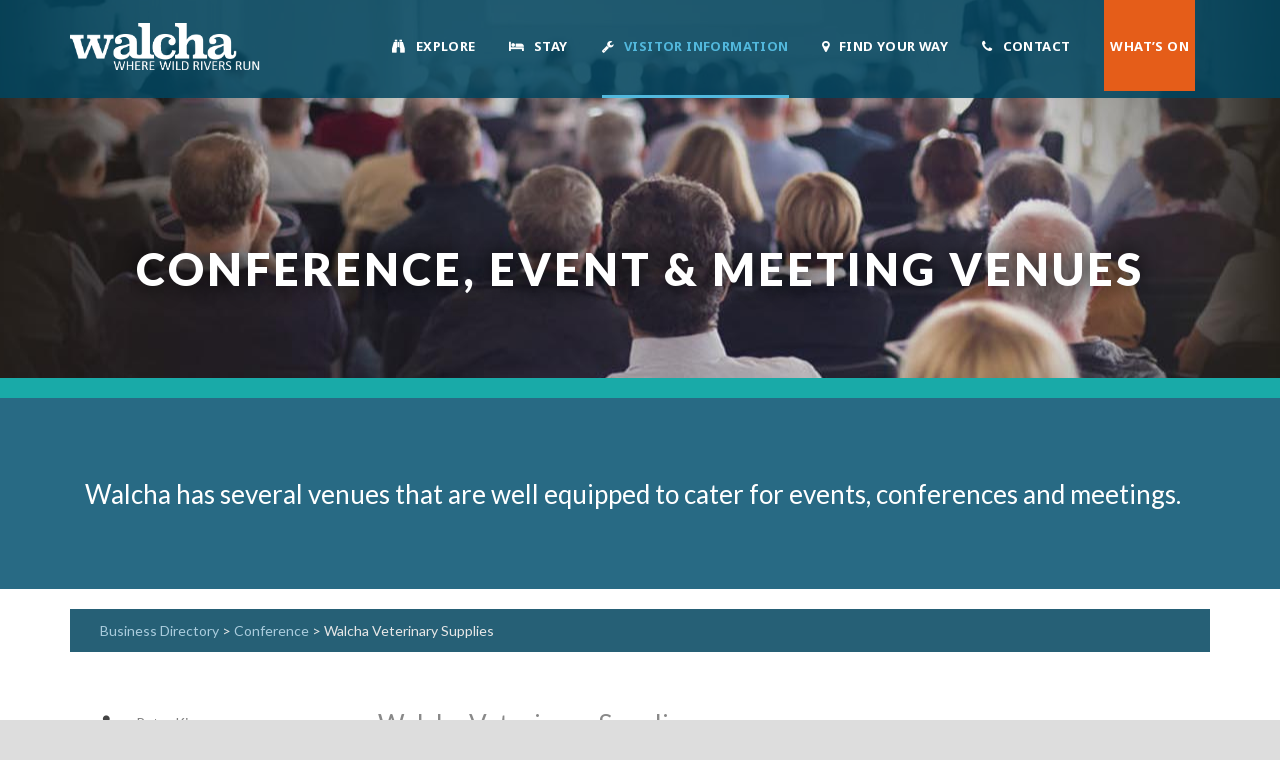

--- FILE ---
content_type: text/html; charset=UTF-8
request_url: https://walchansw.com.au/conference-and-meeting-venues-in-walcha/?conference-and-meeting-venues-in-walcha/&conference-and-meeting-venues-in-walcha/&conference-and-meeting-venues-in-walcha/&conference-and-meeting-venues-in-walcha/&parent=&phead=&cat=conference-meeting-venues&head=Conference%20&%20Meeting%20Venues&business=apsley-arms-hotel&business=walcha-bowling-club&business=walcha-multi-purpose-centre&business=nowendoc-memorial-hall&business=walcha-veterinary-supplies
body_size: 14563
content:
<!DOCTYPE html>
<!--[if IE 7]><html class="ie ie7 ltie8 ltie9" lang="en-AU"><![endif]-->
<!--[if IE 8]><html class="ie ie8 ltie9" lang="en-AU"><![endif]-->
<!--[if !(IE 7) | !(IE 8)  ]><!-->
<html lang="en-AU">
<!--<![endif]-->

<head>
	<meta charset="UTF-8" />
	<meta name="viewport" content="initial-scale=1.0" />	
		
	<link rel="pingback" href="https://walchansw.com.au/xmlrpc.php" />
	<title>Conference, Event &#038; Meeting Venues &#8211; Walcha NSW</title>
<meta name='robots' content='max-image-preview:large' />
	<style>img:is([sizes="auto" i], [sizes^="auto," i]) { contain-intrinsic-size: 3000px 1500px }</style>
	<link rel='dns-prefetch' href='//maps.google.com' />
<link rel='dns-prefetch' href='//maps.googleapis.com' />
<link rel='dns-prefetch' href='//code.jquery.com' />
<link rel='dns-prefetch' href='//fonts.googleapis.com' />
<link rel="alternate" type="application/rss+xml" title="Walcha NSW &raquo; Feed" href="https://walchansw.com.au/feed/" />
<link rel="alternate" type="application/rss+xml" title="Walcha NSW &raquo; Comments Feed" href="https://walchansw.com.au/comments/feed/" />
<script type="text/javascript">
/* <![CDATA[ */
window._wpemojiSettings = {"baseUrl":"https:\/\/s.w.org\/images\/core\/emoji\/16.0.1\/72x72\/","ext":".png","svgUrl":"https:\/\/s.w.org\/images\/core\/emoji\/16.0.1\/svg\/","svgExt":".svg","source":{"concatemoji":"https:\/\/walchansw.com.au\/wp-includes\/js\/wp-emoji-release.min.js?ver=6.8.3"}};
/*! This file is auto-generated */
!function(s,n){var o,i,e;function c(e){try{var t={supportTests:e,timestamp:(new Date).valueOf()};sessionStorage.setItem(o,JSON.stringify(t))}catch(e){}}function p(e,t,n){e.clearRect(0,0,e.canvas.width,e.canvas.height),e.fillText(t,0,0);var t=new Uint32Array(e.getImageData(0,0,e.canvas.width,e.canvas.height).data),a=(e.clearRect(0,0,e.canvas.width,e.canvas.height),e.fillText(n,0,0),new Uint32Array(e.getImageData(0,0,e.canvas.width,e.canvas.height).data));return t.every(function(e,t){return e===a[t]})}function u(e,t){e.clearRect(0,0,e.canvas.width,e.canvas.height),e.fillText(t,0,0);for(var n=e.getImageData(16,16,1,1),a=0;a<n.data.length;a++)if(0!==n.data[a])return!1;return!0}function f(e,t,n,a){switch(t){case"flag":return n(e,"\ud83c\udff3\ufe0f\u200d\u26a7\ufe0f","\ud83c\udff3\ufe0f\u200b\u26a7\ufe0f")?!1:!n(e,"\ud83c\udde8\ud83c\uddf6","\ud83c\udde8\u200b\ud83c\uddf6")&&!n(e,"\ud83c\udff4\udb40\udc67\udb40\udc62\udb40\udc65\udb40\udc6e\udb40\udc67\udb40\udc7f","\ud83c\udff4\u200b\udb40\udc67\u200b\udb40\udc62\u200b\udb40\udc65\u200b\udb40\udc6e\u200b\udb40\udc67\u200b\udb40\udc7f");case"emoji":return!a(e,"\ud83e\udedf")}return!1}function g(e,t,n,a){var r="undefined"!=typeof WorkerGlobalScope&&self instanceof WorkerGlobalScope?new OffscreenCanvas(300,150):s.createElement("canvas"),o=r.getContext("2d",{willReadFrequently:!0}),i=(o.textBaseline="top",o.font="600 32px Arial",{});return e.forEach(function(e){i[e]=t(o,e,n,a)}),i}function t(e){var t=s.createElement("script");t.src=e,t.defer=!0,s.head.appendChild(t)}"undefined"!=typeof Promise&&(o="wpEmojiSettingsSupports",i=["flag","emoji"],n.supports={everything:!0,everythingExceptFlag:!0},e=new Promise(function(e){s.addEventListener("DOMContentLoaded",e,{once:!0})}),new Promise(function(t){var n=function(){try{var e=JSON.parse(sessionStorage.getItem(o));if("object"==typeof e&&"number"==typeof e.timestamp&&(new Date).valueOf()<e.timestamp+604800&&"object"==typeof e.supportTests)return e.supportTests}catch(e){}return null}();if(!n){if("undefined"!=typeof Worker&&"undefined"!=typeof OffscreenCanvas&&"undefined"!=typeof URL&&URL.createObjectURL&&"undefined"!=typeof Blob)try{var e="postMessage("+g.toString()+"("+[JSON.stringify(i),f.toString(),p.toString(),u.toString()].join(",")+"));",a=new Blob([e],{type:"text/javascript"}),r=new Worker(URL.createObjectURL(a),{name:"wpTestEmojiSupports"});return void(r.onmessage=function(e){c(n=e.data),r.terminate(),t(n)})}catch(e){}c(n=g(i,f,p,u))}t(n)}).then(function(e){for(var t in e)n.supports[t]=e[t],n.supports.everything=n.supports.everything&&n.supports[t],"flag"!==t&&(n.supports.everythingExceptFlag=n.supports.everythingExceptFlag&&n.supports[t]);n.supports.everythingExceptFlag=n.supports.everythingExceptFlag&&!n.supports.flag,n.DOMReady=!1,n.readyCallback=function(){n.DOMReady=!0}}).then(function(){return e}).then(function(){var e;n.supports.everything||(n.readyCallback(),(e=n.source||{}).concatemoji?t(e.concatemoji):e.wpemoji&&e.twemoji&&(t(e.twemoji),t(e.wpemoji)))}))}((window,document),window._wpemojiSettings);
/* ]]> */
</script>
<style id='wp-emoji-styles-inline-css' type='text/css'>

	img.wp-smiley, img.emoji {
		display: inline !important;
		border: none !important;
		box-shadow: none !important;
		height: 1em !important;
		width: 1em !important;
		margin: 0 0.07em !important;
		vertical-align: -0.1em !important;
		background: none !important;
		padding: 0 !important;
	}
</style>
<link rel='stylesheet' id='wp-block-library-css' href='https://walchansw.com.au/wp-includes/css/dist/block-library/style.min.css?ver=6.8.3' type='text/css' media='all' />
<style id='classic-theme-styles-inline-css' type='text/css'>
/*! This file is auto-generated */
.wp-block-button__link{color:#fff;background-color:#32373c;border-radius:9999px;box-shadow:none;text-decoration:none;padding:calc(.667em + 2px) calc(1.333em + 2px);font-size:1.125em}.wp-block-file__button{background:#32373c;color:#fff;text-decoration:none}
</style>
<style id='global-styles-inline-css' type='text/css'>
:root{--wp--preset--aspect-ratio--square: 1;--wp--preset--aspect-ratio--4-3: 4/3;--wp--preset--aspect-ratio--3-4: 3/4;--wp--preset--aspect-ratio--3-2: 3/2;--wp--preset--aspect-ratio--2-3: 2/3;--wp--preset--aspect-ratio--16-9: 16/9;--wp--preset--aspect-ratio--9-16: 9/16;--wp--preset--color--black: #000000;--wp--preset--color--cyan-bluish-gray: #abb8c3;--wp--preset--color--white: #ffffff;--wp--preset--color--pale-pink: #f78da7;--wp--preset--color--vivid-red: #cf2e2e;--wp--preset--color--luminous-vivid-orange: #ff6900;--wp--preset--color--luminous-vivid-amber: #fcb900;--wp--preset--color--light-green-cyan: #7bdcb5;--wp--preset--color--vivid-green-cyan: #00d084;--wp--preset--color--pale-cyan-blue: #8ed1fc;--wp--preset--color--vivid-cyan-blue: #0693e3;--wp--preset--color--vivid-purple: #9b51e0;--wp--preset--gradient--vivid-cyan-blue-to-vivid-purple: linear-gradient(135deg,rgba(6,147,227,1) 0%,rgb(155,81,224) 100%);--wp--preset--gradient--light-green-cyan-to-vivid-green-cyan: linear-gradient(135deg,rgb(122,220,180) 0%,rgb(0,208,130) 100%);--wp--preset--gradient--luminous-vivid-amber-to-luminous-vivid-orange: linear-gradient(135deg,rgba(252,185,0,1) 0%,rgba(255,105,0,1) 100%);--wp--preset--gradient--luminous-vivid-orange-to-vivid-red: linear-gradient(135deg,rgba(255,105,0,1) 0%,rgb(207,46,46) 100%);--wp--preset--gradient--very-light-gray-to-cyan-bluish-gray: linear-gradient(135deg,rgb(238,238,238) 0%,rgb(169,184,195) 100%);--wp--preset--gradient--cool-to-warm-spectrum: linear-gradient(135deg,rgb(74,234,220) 0%,rgb(151,120,209) 20%,rgb(207,42,186) 40%,rgb(238,44,130) 60%,rgb(251,105,98) 80%,rgb(254,248,76) 100%);--wp--preset--gradient--blush-light-purple: linear-gradient(135deg,rgb(255,206,236) 0%,rgb(152,150,240) 100%);--wp--preset--gradient--blush-bordeaux: linear-gradient(135deg,rgb(254,205,165) 0%,rgb(254,45,45) 50%,rgb(107,0,62) 100%);--wp--preset--gradient--luminous-dusk: linear-gradient(135deg,rgb(255,203,112) 0%,rgb(199,81,192) 50%,rgb(65,88,208) 100%);--wp--preset--gradient--pale-ocean: linear-gradient(135deg,rgb(255,245,203) 0%,rgb(182,227,212) 50%,rgb(51,167,181) 100%);--wp--preset--gradient--electric-grass: linear-gradient(135deg,rgb(202,248,128) 0%,rgb(113,206,126) 100%);--wp--preset--gradient--midnight: linear-gradient(135deg,rgb(2,3,129) 0%,rgb(40,116,252) 100%);--wp--preset--font-size--small: 13px;--wp--preset--font-size--medium: 20px;--wp--preset--font-size--large: 36px;--wp--preset--font-size--x-large: 42px;--wp--preset--spacing--20: 0.44rem;--wp--preset--spacing--30: 0.67rem;--wp--preset--spacing--40: 1rem;--wp--preset--spacing--50: 1.5rem;--wp--preset--spacing--60: 2.25rem;--wp--preset--spacing--70: 3.38rem;--wp--preset--spacing--80: 5.06rem;--wp--preset--shadow--natural: 6px 6px 9px rgba(0, 0, 0, 0.2);--wp--preset--shadow--deep: 12px 12px 50px rgba(0, 0, 0, 0.4);--wp--preset--shadow--sharp: 6px 6px 0px rgba(0, 0, 0, 0.2);--wp--preset--shadow--outlined: 6px 6px 0px -3px rgba(255, 255, 255, 1), 6px 6px rgba(0, 0, 0, 1);--wp--preset--shadow--crisp: 6px 6px 0px rgba(0, 0, 0, 1);}:where(.is-layout-flex){gap: 0.5em;}:where(.is-layout-grid){gap: 0.5em;}body .is-layout-flex{display: flex;}.is-layout-flex{flex-wrap: wrap;align-items: center;}.is-layout-flex > :is(*, div){margin: 0;}body .is-layout-grid{display: grid;}.is-layout-grid > :is(*, div){margin: 0;}:where(.wp-block-columns.is-layout-flex){gap: 2em;}:where(.wp-block-columns.is-layout-grid){gap: 2em;}:where(.wp-block-post-template.is-layout-flex){gap: 1.25em;}:where(.wp-block-post-template.is-layout-grid){gap: 1.25em;}.has-black-color{color: var(--wp--preset--color--black) !important;}.has-cyan-bluish-gray-color{color: var(--wp--preset--color--cyan-bluish-gray) !important;}.has-white-color{color: var(--wp--preset--color--white) !important;}.has-pale-pink-color{color: var(--wp--preset--color--pale-pink) !important;}.has-vivid-red-color{color: var(--wp--preset--color--vivid-red) !important;}.has-luminous-vivid-orange-color{color: var(--wp--preset--color--luminous-vivid-orange) !important;}.has-luminous-vivid-amber-color{color: var(--wp--preset--color--luminous-vivid-amber) !important;}.has-light-green-cyan-color{color: var(--wp--preset--color--light-green-cyan) !important;}.has-vivid-green-cyan-color{color: var(--wp--preset--color--vivid-green-cyan) !important;}.has-pale-cyan-blue-color{color: var(--wp--preset--color--pale-cyan-blue) !important;}.has-vivid-cyan-blue-color{color: var(--wp--preset--color--vivid-cyan-blue) !important;}.has-vivid-purple-color{color: var(--wp--preset--color--vivid-purple) !important;}.has-black-background-color{background-color: var(--wp--preset--color--black) !important;}.has-cyan-bluish-gray-background-color{background-color: var(--wp--preset--color--cyan-bluish-gray) !important;}.has-white-background-color{background-color: var(--wp--preset--color--white) !important;}.has-pale-pink-background-color{background-color: var(--wp--preset--color--pale-pink) !important;}.has-vivid-red-background-color{background-color: var(--wp--preset--color--vivid-red) !important;}.has-luminous-vivid-orange-background-color{background-color: var(--wp--preset--color--luminous-vivid-orange) !important;}.has-luminous-vivid-amber-background-color{background-color: var(--wp--preset--color--luminous-vivid-amber) !important;}.has-light-green-cyan-background-color{background-color: var(--wp--preset--color--light-green-cyan) !important;}.has-vivid-green-cyan-background-color{background-color: var(--wp--preset--color--vivid-green-cyan) !important;}.has-pale-cyan-blue-background-color{background-color: var(--wp--preset--color--pale-cyan-blue) !important;}.has-vivid-cyan-blue-background-color{background-color: var(--wp--preset--color--vivid-cyan-blue) !important;}.has-vivid-purple-background-color{background-color: var(--wp--preset--color--vivid-purple) !important;}.has-black-border-color{border-color: var(--wp--preset--color--black) !important;}.has-cyan-bluish-gray-border-color{border-color: var(--wp--preset--color--cyan-bluish-gray) !important;}.has-white-border-color{border-color: var(--wp--preset--color--white) !important;}.has-pale-pink-border-color{border-color: var(--wp--preset--color--pale-pink) !important;}.has-vivid-red-border-color{border-color: var(--wp--preset--color--vivid-red) !important;}.has-luminous-vivid-orange-border-color{border-color: var(--wp--preset--color--luminous-vivid-orange) !important;}.has-luminous-vivid-amber-border-color{border-color: var(--wp--preset--color--luminous-vivid-amber) !important;}.has-light-green-cyan-border-color{border-color: var(--wp--preset--color--light-green-cyan) !important;}.has-vivid-green-cyan-border-color{border-color: var(--wp--preset--color--vivid-green-cyan) !important;}.has-pale-cyan-blue-border-color{border-color: var(--wp--preset--color--pale-cyan-blue) !important;}.has-vivid-cyan-blue-border-color{border-color: var(--wp--preset--color--vivid-cyan-blue) !important;}.has-vivid-purple-border-color{border-color: var(--wp--preset--color--vivid-purple) !important;}.has-vivid-cyan-blue-to-vivid-purple-gradient-background{background: var(--wp--preset--gradient--vivid-cyan-blue-to-vivid-purple) !important;}.has-light-green-cyan-to-vivid-green-cyan-gradient-background{background: var(--wp--preset--gradient--light-green-cyan-to-vivid-green-cyan) !important;}.has-luminous-vivid-amber-to-luminous-vivid-orange-gradient-background{background: var(--wp--preset--gradient--luminous-vivid-amber-to-luminous-vivid-orange) !important;}.has-luminous-vivid-orange-to-vivid-red-gradient-background{background: var(--wp--preset--gradient--luminous-vivid-orange-to-vivid-red) !important;}.has-very-light-gray-to-cyan-bluish-gray-gradient-background{background: var(--wp--preset--gradient--very-light-gray-to-cyan-bluish-gray) !important;}.has-cool-to-warm-spectrum-gradient-background{background: var(--wp--preset--gradient--cool-to-warm-spectrum) !important;}.has-blush-light-purple-gradient-background{background: var(--wp--preset--gradient--blush-light-purple) !important;}.has-blush-bordeaux-gradient-background{background: var(--wp--preset--gradient--blush-bordeaux) !important;}.has-luminous-dusk-gradient-background{background: var(--wp--preset--gradient--luminous-dusk) !important;}.has-pale-ocean-gradient-background{background: var(--wp--preset--gradient--pale-ocean) !important;}.has-electric-grass-gradient-background{background: var(--wp--preset--gradient--electric-grass) !important;}.has-midnight-gradient-background{background: var(--wp--preset--gradient--midnight) !important;}.has-small-font-size{font-size: var(--wp--preset--font-size--small) !important;}.has-medium-font-size{font-size: var(--wp--preset--font-size--medium) !important;}.has-large-font-size{font-size: var(--wp--preset--font-size--large) !important;}.has-x-large-font-size{font-size: var(--wp--preset--font-size--x-large) !important;}
:where(.wp-block-post-template.is-layout-flex){gap: 1.25em;}:where(.wp-block-post-template.is-layout-grid){gap: 1.25em;}
:where(.wp-block-columns.is-layout-flex){gap: 2em;}:where(.wp-block-columns.is-layout-grid){gap: 2em;}
:root :where(.wp-block-pullquote){font-size: 1.5em;line-height: 1.6;}
</style>
<link rel='stylesheet' id='jquery-ui-css' href='https://code.jquery.com/ui/1.12.1/themes/smoothness/jquery-ui.css?ver=6.8.3' type='text/css' media='all' />
<link rel='stylesheet' id='contact-form-7-css' href='https://walchansw.com.au/wp-content/plugins/contact-form-7/includes/css/styles.css?ver=6.0.5' type='text/css' media='all' />
<link rel='stylesheet' id='wp-gmap-embed-front-css-css' href='https://walchansw.com.au/wp-content/plugins/gmap-embed/public/assets/css/front_custom_style.css?ver=1742962737' type='text/css' media='all' />
<link rel='stylesheet' id='bwg_fonts-css' href='https://walchansw.com.au/wp-content/plugins/photo-gallery/css/bwg-fonts/fonts.css?ver=0.0.1' type='text/css' media='all' />
<link rel='stylesheet' id='sumoselect-css' href='https://walchansw.com.au/wp-content/plugins/photo-gallery/css/sumoselect.min.css?ver=3.4.6' type='text/css' media='all' />
<link rel='stylesheet' id='mCustomScrollbar-css' href='https://walchansw.com.au/wp-content/plugins/photo-gallery/css/jquery.mCustomScrollbar.min.css?ver=3.1.5' type='text/css' media='all' />
<link rel='stylesheet' id='bwg_frontend-css' href='https://walchansw.com.au/wp-content/plugins/photo-gallery/css/styles.min.css?ver=1.8.35' type='text/css' media='all' />
<link rel='stylesheet' id='parent-style-css' href='https://walchansw.com.au/wp-content/themes/greennature-v1-00/style.css?ver=6.8.3' type='text/css' media='all' />
<link rel='stylesheet' id='child-style-css' href='https://walchansw.com.au/wp-content/themes/greennature-child/style.css?ver=6.8.3' type='text/css' media='all' />
<link rel='stylesheet' id='child-style-custom-css' href='https://walchansw.com.au/wp-content/themes/greennature-child/style-custom.css?ver=6.8.3' type='text/css' media='all' />
<link rel='stylesheet' id='style-css' href='https://walchansw.com.au/wp-content/themes/greennature-child/style.css?ver=6.8.3' type='text/css' media='all' />
<link rel='stylesheet' id='Lato-google-font-css' href='https://fonts.googleapis.com/css?family=Lato%3A100%2C100italic%2C300%2C300italic%2Cregular%2Citalic%2C700%2C700italic%2C900%2C900italic&#038;subset=latin&#038;ver=6.8.3' type='text/css' media='all' />
<link rel='stylesheet' id='Noto-Sans-google-font-css' href='https://fonts.googleapis.com/css?family=Noto+Sans%3Aregular%2Citalic%2C700%2C700italic&#038;subset=greek%2Ccyrillic-ext%2Ccyrillic%2Clatin%2Clatin-ext%2Cvietnamese%2Cgreek-ext&#038;ver=6.8.3' type='text/css' media='all' />
<link rel='stylesheet' id='Merriweather-google-font-css' href='https://fonts.googleapis.com/css?family=Merriweather%3A300%2C300italic%2Cregular%2Citalic%2C700%2C700italic%2C900%2C900italic&#038;subset=latin%2Clatin-ext&#038;ver=6.8.3' type='text/css' media='all' />
<link rel='stylesheet' id='Mystery-Quest-google-font-css' href='https://fonts.googleapis.com/css?family=Mystery+Quest%3Aregular&#038;subset=latin%2Clatin-ext&#038;ver=6.8.3' type='text/css' media='all' />
<link rel='stylesheet' id='Raleway-google-font-css' href='https://fonts.googleapis.com/css?family=Raleway%3A100%2C200%2C300%2Cregular%2C500%2C600%2C700%2C800%2C900&#038;subset=latin&#038;ver=6.8.3' type='text/css' media='all' />
<link rel='stylesheet' id='superfish-css' href='https://walchansw.com.au/wp-content/themes/greennature-v1-00/plugins/superfish/css/superfish.css?ver=6.8.3' type='text/css' media='all' />
<link rel='stylesheet' id='dlmenu-css' href='https://walchansw.com.au/wp-content/themes/greennature-v1-00/plugins/dl-menu/component.css?ver=6.8.3' type='text/css' media='all' />
<link rel='stylesheet' id='font-awesome-css' href='https://walchansw.com.au/wp-content/themes/greennature-v1-00/plugins/font-awesome-new/css/font-awesome.min.css?ver=6.8.3' type='text/css' media='all' />
<link rel='stylesheet' id='elegant-font-css' href='https://walchansw.com.au/wp-content/themes/greennature-v1-00/plugins/elegant-font/style.css?ver=6.8.3' type='text/css' media='all' />
<link rel='stylesheet' id='jquery-fancybox-css' href='https://walchansw.com.au/wp-content/themes/greennature-v1-00/plugins/fancybox/jquery.fancybox.css?ver=6.8.3' type='text/css' media='all' />
<link rel='stylesheet' id='greennature-flexslider-css' href='https://walchansw.com.au/wp-content/themes/greennature-v1-00/plugins/flexslider/flexslider.css?ver=6.8.3' type='text/css' media='all' />
<link rel='stylesheet' id='style-responsive-css' href='https://walchansw.com.au/wp-content/themes/greennature-v1-00/stylesheet/style-responsive.css?ver=6.8.3' type='text/css' media='all' />
<link rel='stylesheet' id='style-custom-css' href='https://walchansw.com.au/wp-content/themes/greennature-v1-00/stylesheet/style-custom.css?ver=6.8.3' type='text/css' media='all' />
<link rel='stylesheet' id='ms-main-css' href='https://walchansw.com.au/wp-content/plugins/masterslider/public/assets/css/masterslider.main.css?ver=3.6.5' type='text/css' media='all' />
<link rel='stylesheet' id='ms-custom-css' href='https://walchansw.com.au/wp-content/uploads/masterslider/custom.css?ver=76.3' type='text/css' media='all' />
<script type="text/javascript" src="https://walchansw.com.au/wp-includes/js/jquery/jquery.min.js?ver=3.7.1" id="jquery-core-js"></script>
<script type="text/javascript" src="https://walchansw.com.au/wp-includes/js/jquery/jquery-migrate.min.js?ver=3.4.1" id="jquery-migrate-js"></script>
<script type="text/javascript" src="https://maps.google.com/maps/api/js?key=AIzaSyDLavjMtCDao4Ft3i-XebcvkY3s_dWqhSY&amp;libraries=places&amp;language=en&amp;region=US&amp;callback=Function.prototype&amp;ver=6.8.3" id="wp-gmap-api-js"></script>
<script type="text/javascript" id="wp-gmap-api-js-after">
/* <![CDATA[ */
/* <![CDATA[ */

var wgm_status = {"l_api":"always","p_api":"N","i_p":false,"d_f_s_c":"N","d_s_v":"N","d_z_c":"N","d_p_c":"N","d_m_t_c":"N","d_m_w_z":"N","d_m_d":"N","d_m_d_c_z":"N","e_d_f_a_c":"N"};
/* ]]]]><![CDATA[> */
/* ]]> */
</script>
<script type="text/javascript" src="https://walchansw.com.au/wp-content/plugins/photo-gallery/js/jquery.sumoselect.min.js?ver=3.4.6" id="sumoselect-js"></script>
<script type="text/javascript" src="https://walchansw.com.au/wp-content/plugins/photo-gallery/js/tocca.min.js?ver=2.0.9" id="bwg_mobile-js"></script>
<script type="text/javascript" src="https://walchansw.com.au/wp-content/plugins/photo-gallery/js/jquery.mCustomScrollbar.concat.min.js?ver=3.1.5" id="mCustomScrollbar-js"></script>
<script type="text/javascript" src="https://walchansw.com.au/wp-content/plugins/photo-gallery/js/jquery.fullscreen.min.js?ver=0.6.0" id="jquery-fullscreen-js"></script>
<script type="text/javascript" id="bwg_frontend-js-extra">
/* <![CDATA[ */
var bwg_objectsL10n = {"bwg_field_required":"field is required.","bwg_mail_validation":"This is not a valid email address.","bwg_search_result":"There are no images matching your search.","bwg_select_tag":"Select Tag","bwg_order_by":"Order By","bwg_search":"Search","bwg_show_ecommerce":"Show eCommerce","bwg_hide_ecommerce":"Hide eCommerce","bwg_show_comments":"Show Comments","bwg_hide_comments":"Hide Comments","bwg_restore":"Restore","bwg_maximize":"Maximise","bwg_fullscreen":"Fullscreen","bwg_exit_fullscreen":"Exit Fullscreen","bwg_search_tag":"SEARCH...","bwg_tag_no_match":"No tags found","bwg_all_tags_selected":"All tags selected","bwg_tags_selected":"tags selected","play":"Play","pause":"Pause","is_pro":"","bwg_play":"Play","bwg_pause":"Pause","bwg_hide_info":"Hide info","bwg_show_info":"Show info","bwg_hide_rating":"Hide rating","bwg_show_rating":"Show rating","ok":"Ok","cancel":"Cancel","select_all":"Select all","lazy_load":"0","lazy_loader":"https:\/\/walchansw.com.au\/wp-content\/plugins\/photo-gallery\/images\/ajax_loader.png","front_ajax":"0","bwg_tag_see_all":"see all tags","bwg_tag_see_less":"see less tags"};
/* ]]> */
</script>
<script type="text/javascript" src="https://walchansw.com.au/wp-content/plugins/photo-gallery/js/scripts.min.js?ver=1.8.35" id="bwg_frontend-js"></script>
<script type="text/javascript" src="https://walchansw.com.au/wp-content/plugins/revslider/public/assets/js/rbtools.min.js?ver=6.5.18" async id="tp-tools-js"></script>
<script type="text/javascript" src="https://walchansw.com.au/wp-content/plugins/revslider/public/assets/js/rs6.min.js?ver=6.5.21" async id="revmin-js"></script>
<script type="text/javascript" src="https://maps.googleapis.com/maps/api/js?key=AIzaSyDLavjMtCDao4Ft3i-XebcvkY3s_dWqhSY&amp;ver=6.8.3" id="gmap_api-js"></script>
<link rel="https://api.w.org/" href="https://walchansw.com.au/wp-json/" /><link rel="alternate" title="JSON" type="application/json" href="https://walchansw.com.au/wp-json/wp/v2/pages/6253" /><link rel="EditURI" type="application/rsd+xml" title="RSD" href="https://walchansw.com.au/xmlrpc.php?rsd" />
<meta name="generator" content="WordPress 6.8.3" />
<link rel="canonical" href="https://walchansw.com.au/conference-and-meeting-venues-in-walcha/" />
<link rel='shortlink' href='https://walchansw.com.au/?p=6253' />
<link rel="alternate" title="oEmbed (JSON)" type="application/json+oembed" href="https://walchansw.com.au/wp-json/oembed/1.0/embed?url=https%3A%2F%2Fwalchansw.com.au%2Fconference-and-meeting-venues-in-walcha%2F" />
<link rel="alternate" title="oEmbed (XML)" type="text/xml+oembed" href="https://walchansw.com.au/wp-json/oembed/1.0/embed?url=https%3A%2F%2Fwalchansw.com.au%2Fconference-and-meeting-venues-in-walcha%2F&#038;format=xml" />
<script>var ms_grabbing_curosr='https://walchansw.com.au/wp-content/plugins/masterslider/public/assets/css/common/grabbing.cur',ms_grab_curosr='https://walchansw.com.au/wp-content/plugins/masterslider/public/assets/css/common/grab.cur';</script>
<meta name="generator" content="MasterSlider 3.6.5 - Responsive Touch Image Slider" />
<!-- load the script for older ie version -->
<!--[if lt IE 9]>
<script src="https://walchansw.com.au/wp-content/themes/greennature-v1-00/javascript/html5.js" type="text/javascript"></script>
<script src="https://walchansw.com.au/wp-content/themes/greennature-v1-00/plugins/easy-pie-chart/excanvas.js" type="text/javascript"></script>
<![endif]-->
<style type="text/css">.recentcomments a{display:inline !important;padding:0 !important;margin:0 !important;}</style><meta name="generator" content="Powered by Slider Revolution 6.5.21 - responsive, Mobile-Friendly Slider Plugin for WordPress with comfortable drag and drop interface." />
<link rel="icon" href="https://walchansw.com.au/wp-content/uploads/2016/07/cropped-favicon-32x32.png" sizes="32x32" />
<link rel="icon" href="https://walchansw.com.au/wp-content/uploads/2016/07/cropped-favicon-192x192.png" sizes="192x192" />
<link rel="apple-touch-icon" href="https://walchansw.com.au/wp-content/uploads/2016/07/cropped-favicon-180x180.png" />
<meta name="msapplication-TileImage" content="https://walchansw.com.au/wp-content/uploads/2016/07/cropped-favicon-270x270.png" />
<script>function setREVStartSize(e){
			//window.requestAnimationFrame(function() {
				window.RSIW = window.RSIW===undefined ? window.innerWidth : window.RSIW;
				window.RSIH = window.RSIH===undefined ? window.innerHeight : window.RSIH;
				try {
					var pw = document.getElementById(e.c).parentNode.offsetWidth,
						newh;
					pw = pw===0 || isNaN(pw) ? window.RSIW : pw;
					e.tabw = e.tabw===undefined ? 0 : parseInt(e.tabw);
					e.thumbw = e.thumbw===undefined ? 0 : parseInt(e.thumbw);
					e.tabh = e.tabh===undefined ? 0 : parseInt(e.tabh);
					e.thumbh = e.thumbh===undefined ? 0 : parseInt(e.thumbh);
					e.tabhide = e.tabhide===undefined ? 0 : parseInt(e.tabhide);
					e.thumbhide = e.thumbhide===undefined ? 0 : parseInt(e.thumbhide);
					e.mh = e.mh===undefined || e.mh=="" || e.mh==="auto" ? 0 : parseInt(e.mh,0);
					if(e.layout==="fullscreen" || e.l==="fullscreen")
						newh = Math.max(e.mh,window.RSIH);
					else{
						e.gw = Array.isArray(e.gw) ? e.gw : [e.gw];
						for (var i in e.rl) if (e.gw[i]===undefined || e.gw[i]===0) e.gw[i] = e.gw[i-1];
						e.gh = e.el===undefined || e.el==="" || (Array.isArray(e.el) && e.el.length==0)? e.gh : e.el;
						e.gh = Array.isArray(e.gh) ? e.gh : [e.gh];
						for (var i in e.rl) if (e.gh[i]===undefined || e.gh[i]===0) e.gh[i] = e.gh[i-1];
											
						var nl = new Array(e.rl.length),
							ix = 0,
							sl;
						e.tabw = e.tabhide>=pw ? 0 : e.tabw;
						e.thumbw = e.thumbhide>=pw ? 0 : e.thumbw;
						e.tabh = e.tabhide>=pw ? 0 : e.tabh;
						e.thumbh = e.thumbhide>=pw ? 0 : e.thumbh;
						for (var i in e.rl) nl[i] = e.rl[i]<window.RSIW ? 0 : e.rl[i];
						sl = nl[0];
						for (var i in nl) if (sl>nl[i] && nl[i]>0) { sl = nl[i]; ix=i;}
						var m = pw>(e.gw[ix]+e.tabw+e.thumbw) ? 1 : (pw-(e.tabw+e.thumbw)) / (e.gw[ix]);
						newh =  (e.gh[ix] * m) + (e.tabh + e.thumbh);
					}
					var el = document.getElementById(e.c);
					if (el!==null && el) el.style.height = newh+"px";
					el = document.getElementById(e.c+"_wrapper");
					if (el!==null && el) {
						el.style.height = newh+"px";
						el.style.display = "block";
					}
				} catch(e){
					console.log("Failure at Presize of Slider:" + e)
				}
			//});
		  };</script>
		<style type="text/css" id="wp-custom-css">
			.button {
	border:2px solid #3366aa;
	text-align:center;
	vertical-align:middle;
	padding: 9px;
	background-color:rgba(51,102,170,0.1)
}

.oagfield { font-size:18px;
border-bottom:1px solid #dddddd;
padding:10px 0;	

}
.oagfield .oaglabel {
	display:inline-block;
	width:160px;
	font-size:85%;
	
}

.oagfield .oagdetail {
font-weight:500;
	font-size:110%;
}
.oagtile {
	border:1px solid #cccccc;
	display:inline-block;
	width:93%;
	vertical-align:top;
	text-align:center;
	margin:10px;
	
}
ul.oalists {
	margin:0!important;
	padding:0 !important;
	width:100%;
}
.oalists  {
	flex-direction: column;
	columns: 3;
	list-style-type:none;
}

@media screen and (max-width: 968px)
{
	.oalists  {
		columns: 2;
	}
	.oagtile {
			width:93%;
		}
}


@media screen and (max-width: 600px)
{
	.oalists  {
		columns: 1;
	}
	.oagtile {
		width:95%;
		}
}


.oagtile img {
	display:flex !important;
	clear:all;
	width:100% !important;
	height:auto !important;
	min-height:200px;
	background-image:url("https://walchansw.com.au/wp-content/uploads/2015/10/logotype_rev_v5_med.png") !important;
	background-color:#cccccc;
	background-size:50%;
	background-repeat:no-repeat;
	background-position:center;
	
}
.oagtile .oagnum {
	display:block !important;
	font-size: 44px;
	line-height:30px;
	
}
.oagtile .oagtitle {
	display:block !important;
	font-size: 24px;
	
}



.page-id-13667  .greennature-page-title-wrapper,
.openairgallery-template-default  .greennature-page-title-wrapper {
	background-image:url(https://walchansw.com.au/wp-content/uploads/2024/11/11_True-Born-Native-Man_Nigel-White_WildWalcha-117-scaled.jpg) !important;
	background-size:cover;
}		</style>
		</head>

<body class="wp-singular page-template-default page page-id-6253 wp-theme-greennature-v1-00 wp-child-theme-greennature-child _masterslider _msp_version_3.6.5">
<div class="body-wrapper  float-menu" data-home="https://walchansw.com.au/" >
		<header class="greennature-header-wrapper header-style-5-wrapper greennature-header-no-top-bar">
		<!-- top navigation -->
				<div id="greennature-header-substitute" ></div>
		<div class="greennature-header-inner header-inner-header-style-5">
			<div class="greennature-header-container container">
				<div class="greennature-header-inner-overlay"></div>
				<!-- logo -->
<div class="greennature-logo">
	<div class="greennature-logo-inner">
		<a href="https://walchansw.com.au/" >
			<img src="https://walchansw.com.au/wp-content/uploads/2016/02/logotype_rev_v2.png" alt="" width="593" height="146" />		</a>
	</div>
	<div class="greennature-responsive-navigation dl-menuwrapper" id="greennature-responsive-navigation" ><button class="dl-trigger">Open Menu</button><ul id="menu-main-menu" class="dl-menu greennature-main-mobile-menu"><li id="menu-item-9317" class="menu-item menu-item-type-custom menu-item-object-custom menu-item-has-children menu-item-9317"><a href="https://walchansw.com.au/explore/">Explore</a>
<ul class="dl-submenu">
	<li id="menu-item-7878" class="menu-item menu-item-type-post_type menu-item-object-page menu-item-7878"><a href="https://walchansw.com.au/art-in-walcha/">Art</a></li>
	<li id="menu-item-13174" class="menu-item menu-item-type-post_type menu-item-object-page menu-item-13174"><a href="https://walchansw.com.au/cycling/">Cycling</a></li>
	<li id="menu-item-7726" class="menu-item menu-item-type-custom menu-item-object-custom menu-item-7726"><a href="https://walchansw.com.au/eat/">Eat &#038; Drink</a></li>
	<li id="menu-item-7406" class="menu-item menu-item-type-custom menu-item-object-custom menu-item-7406"><a href="https://walchansw.com.au/fishing/">Fishing</a></li>
	<li id="menu-item-7036" class="menu-item menu-item-type-custom menu-item-object-custom menu-item-has-children menu-item-7036"><a href="https://walchansw.com.au/portfolio/history/">History &#038; Heritage</a>
	<ul class="dl-submenu">
		<li id="menu-item-6657" class="menu-item menu-item-type-post_type menu-item-object-page menu-item-6657"><a href="https://walchansw.com.au/museum/">Museum</a></li>
		<li id="menu-item-6658" class="menu-item menu-item-type-post_type menu-item-object-page menu-item-6658"><a href="https://walchansw.com.au/nat-buchanan/">Nat Buchanan</a></li>
		<li id="menu-item-7047" class="menu-item menu-item-type-custom menu-item-object-custom menu-item-7047"><a href="https://walchansw.com.au/walchas-historic-buildings/">Historic Buildings</a></li>
	</ul>
</li>
	<li id="menu-item-14377" class="menu-item menu-item-type-post_type menu-item-object-page menu-item-14377"><a href="https://walchansw.com.au/motorcycling/">Motorcycling</a></li>
	<li id="menu-item-10025" class="menu-item menu-item-type-post_type menu-item-object-page menu-item-10025"><a href="https://walchansw.com.au/national-parks/">National Parks</a></li>
	<li id="menu-item-14515" class="menu-item menu-item-type-post_type menu-item-object-page menu-item-14515"><a href="https://walchansw.com.au/night-sky/">Night Sky</a></li>
	<li id="menu-item-10392" class="menu-item menu-item-type-post_type menu-item-object-page menu-item-10392"><a href="https://walchansw.com.au/shop-2/">Shopping</a></li>
	<li id="menu-item-9816" class="menu-item menu-item-type-post_type menu-item-object-page menu-item-9816"><a href="https://walchansw.com.au/scenic-drives/">Scenic Drives &#038; Rides</a></li>
	<li id="menu-item-13197" class="menu-item menu-item-type-custom menu-item-object-custom menu-item-has-children menu-item-13197"><a href="#">Soundtrails</a>
	<ul class="dl-submenu">
		<li id="menu-item-12784" class="menu-item menu-item-type-custom menu-item-object-custom menu-item-12784"><a target="_blank" href="https://soundtrails.com.au/walcha-sculptures/">Walcha Sculpture Soundtrail</a></li>
		<li id="menu-item-13198" class="menu-item menu-item-type-custom menu-item-object-custom menu-item-13198"><a target="_blank" href="https://www.newenglandhighcountry.com.au/our-stories/soundtrails">Apsley Falls Soundtrail</a></li>
	</ul>
</li>
	<li id="menu-item-8510" class="menu-item menu-item-type-post_type menu-item-object-page menu-item-8510"><a href="https://walchansw.com.au/gallery/">Photo Gallery</a></li>
</ul>
</li>
<li id="menu-item-6233" class="menu-item menu-item-type-post_type menu-item-object-page menu-item-6233"><a href="https://walchansw.com.au/where-to-stay/">Stay</a></li>
<li id="menu-item-7112" class="menu-item menu-item-type-custom menu-item-object-custom current-menu-ancestor current-menu-parent menu-item-has-children menu-item-7112"><a>Visitor Information</a>
<ul class="dl-submenu">
	<li id="menu-item-9022" class="menu-item menu-item-type-post_type menu-item-object-page menu-item-9022"><a href="https://walchansw.com.au/agriculture/">Agriculture &#038; Industry</a></li>
	<li id="menu-item-9135" class="menu-item menu-item-type-post_type menu-item-object-page menu-item-has-children menu-item-9135"><a href="https://walchansw.com.au/businesses-in-the-area/">Businesses</a>
	<ul class="dl-submenu">
		<li id="menu-item-9753" class="menu-item menu-item-type-post_type menu-item-object-page menu-item-9753"><a href="https://walchansw.com.au/businesses-in-the-area/">Looking for a Business?</a></li>
		<li id="menu-item-9752" class="menu-item menu-item-type-custom menu-item-object-custom menu-item-9752"><a href="https://walchansw.com.au/business-directory/">Business Directory A-Z</a></li>
	</ul>
</li>
	<li id="menu-item-6680" class="menu-item menu-item-type-post_type menu-item-object-page current-menu-item page_item page-item-6253 current_page_item menu-item-6680"><a href="https://walchansw.com.au/conference-and-meeting-venues-in-walcha/" aria-current="page">Conference, Event &#038; Meeting Venues</a></li>
	<li id="menu-item-6673" class="menu-item menu-item-type-post_type menu-item-object-page menu-item-6673"><a href="https://walchansw.com.au/library-and-local-history-centre/">Library &#038; Historical Society</a></li>
	<li id="menu-item-14239" class="menu-item menu-item-type-post_type menu-item-object-page menu-item-14239"><a href="https://walchansw.com.au/maps-guides/">Maps &#038; Guides</a></li>
	<li id="menu-item-10149" class="menu-item menu-item-type-post_type menu-item-object-page menu-item-10149"><a href="https://walchansw.com.au/rv-information/">RV Information</a></li>
	<li id="menu-item-6676" class="menu-item menu-item-type-post_type menu-item-object-page menu-item-6676"><a href="https://walchansw.com.au/walcha-pool/">Walcha Memorial Baths – Olympic Swimming Pool</a></li>
	<li id="menu-item-6679" class="menu-item menu-item-type-post_type menu-item-object-page menu-item-6679"><a href="https://walchansw.com.au/walcha-council/">Walcha Council</a></li>
	<li id="menu-item-9927" class="menu-item menu-item-type-post_type menu-item-object-page menu-item-9927"><a href="https://walchansw.com.au/facts-stats/">FACTS &#8211; Did You Know?</a></li>
</ul>
</li>
<li id="menu-item-6758" class="menu-item menu-item-type-post_type menu-item-object-page menu-item-6758"><a href="https://walchansw.com.au/local-transport-services-in-walcha/">Find your way</a></li>
<li id="menu-item-6132" class="menu-item menu-item-type-post_type menu-item-object-page menu-item-6132"><a href="https://walchansw.com.au/contact-us/">Contact</a></li>
<li id="menu-item-10119" class="m-whatson menu-item menu-item-type-post_type menu-item-object-page menu-item-10119"><a href="https://walchansw.com.au/whats-on/">What&#8217;s On</a></li>
</ul></div></div>

				<!-- navigation -->
				<!--HEADER NAV START-->
<div class="greennature-navigation-wrapper"><nav class="greennature-navigation" id="greennature-main-navigation" ><ul id="menu-main-menu-1" class="sf-menu greennature-main-menu"><li  class="menu-item menu-item-type-custom menu-item-object-custom menu-item-has-children menu-item-9317menu-item menu-item-type-custom menu-item-object-custom menu-item-has-children menu-item-9317 greennature-normal-menu"><a href="https://walchansw.com.au/explore/" class="sf-with-ul-pre"><i class="fa fa-binoculars"></i>Explore</a>
<ul class="sub-menu">
	<li  class="menu-item menu-item-type-post_type menu-item-object-page menu-item-7878"><a href="https://walchansw.com.au/art-in-walcha/">Art</a></li>
	<li  class="menu-item menu-item-type-post_type menu-item-object-page menu-item-13174"><a href="https://walchansw.com.au/cycling/">Cycling</a></li>
	<li  class="menu-item menu-item-type-custom menu-item-object-custom menu-item-7726"><a href="https://walchansw.com.au/eat/">Eat &#038; Drink</a></li>
	<li  class="menu-item menu-item-type-custom menu-item-object-custom menu-item-7406"><a href="https://walchansw.com.au/fishing/">Fishing</a></li>
	<li  class="menu-item menu-item-type-custom menu-item-object-custom menu-item-has-children menu-item-7036"><a href="https://walchansw.com.au/portfolio/history/" class="sf-with-ul-pre">History &#038; Heritage</a>
	<ul class="sub-menu">
		<li  class="menu-item menu-item-type-post_type menu-item-object-page menu-item-6657"><a href="https://walchansw.com.au/museum/">Museum</a></li>
		<li  class="menu-item menu-item-type-post_type menu-item-object-page menu-item-6658"><a href="https://walchansw.com.au/nat-buchanan/">Nat Buchanan</a></li>
		<li  class="menu-item menu-item-type-custom menu-item-object-custom menu-item-7047"><a href="https://walchansw.com.au/walchas-historic-buildings/">Historic Buildings</a></li>
	</ul>
</li>
	<li  class="menu-item menu-item-type-post_type menu-item-object-page menu-item-14377"><a href="https://walchansw.com.au/motorcycling/">Motorcycling</a></li>
	<li  class="menu-item menu-item-type-post_type menu-item-object-page menu-item-10025"><a href="https://walchansw.com.au/national-parks/">National Parks</a></li>
	<li  class="menu-item menu-item-type-post_type menu-item-object-page menu-item-14515"><a href="https://walchansw.com.au/night-sky/">Night Sky</a></li>
	<li  class="menu-item menu-item-type-post_type menu-item-object-page menu-item-10392"><a href="https://walchansw.com.au/shop-2/">Shopping</a></li>
	<li  class="menu-item menu-item-type-post_type menu-item-object-page menu-item-9816"><a href="https://walchansw.com.au/scenic-drives/">Scenic Drives &#038; Rides</a></li>
	<li  class="menu-item menu-item-type-custom menu-item-object-custom menu-item-has-children menu-item-13197"><a href="#" class="sf-with-ul-pre">Soundtrails</a>
	<ul class="sub-menu">
		<li  class="menu-item menu-item-type-custom menu-item-object-custom menu-item-12784"><a target="_blank" href="https://soundtrails.com.au/walcha-sculptures/">Walcha Sculpture Soundtrail</a></li>
		<li  class="menu-item menu-item-type-custom menu-item-object-custom menu-item-13198"><a target="_blank" href="https://www.newenglandhighcountry.com.au/our-stories/soundtrails">Apsley Falls Soundtrail</a></li>
	</ul>
</li>
	<li  class="menu-item menu-item-type-post_type menu-item-object-page menu-item-8510"><a href="https://walchansw.com.au/gallery/"><i class="fa fa-picture-o"></i>Photo Gallery</a></li>
</ul>
</li>
<li  class="menu-item menu-item-type-post_type menu-item-object-page menu-item-6233menu-item menu-item-type-post_type menu-item-object-page menu-item-6233 greennature-normal-menu"><a href="https://walchansw.com.au/where-to-stay/"><i class="fa fa-bed"></i>Stay</a></li>
<li  class="menu-item menu-item-type-custom menu-item-object-custom current-menu-ancestor current-menu-parent menu-item-has-children menu-item-7112menu-item menu-item-type-custom menu-item-object-custom current-menu-ancestor current-menu-parent menu-item-has-children menu-item-7112 greennature-normal-menu"><a class="sf-with-ul-pre"><i class="fa fa-wrench"></i>Visitor Information</a>
<ul class="sub-menu">
	<li  class="menu-item menu-item-type-post_type menu-item-object-page menu-item-9022"><a href="https://walchansw.com.au/agriculture/">Agriculture &#038; Industry</a></li>
	<li  class="menu-item menu-item-type-post_type menu-item-object-page menu-item-has-children menu-item-9135"><a href="https://walchansw.com.au/businesses-in-the-area/" class="sf-with-ul-pre">Businesses</a>
	<ul class="sub-menu">
		<li  class="menu-item menu-item-type-post_type menu-item-object-page menu-item-9753"><a href="https://walchansw.com.au/businesses-in-the-area/">Looking for a Business?</a></li>
		<li  class="menu-item menu-item-type-custom menu-item-object-custom menu-item-9752"><a href="https://walchansw.com.au/business-directory/">Business Directory A-Z</a></li>
	</ul>
</li>
	<li  class="menu-item menu-item-type-post_type menu-item-object-page current-menu-item page_item page-item-6253 current_page_item menu-item-6680"><a href="https://walchansw.com.au/conference-and-meeting-venues-in-walcha/">Conference, Event &#038; Meeting Venues</a></li>
	<li  class="menu-item menu-item-type-post_type menu-item-object-page menu-item-6673"><a href="https://walchansw.com.au/library-and-local-history-centre/">Library &#038; Historical Society</a></li>
	<li  class="menu-item menu-item-type-post_type menu-item-object-page menu-item-14239"><a href="https://walchansw.com.au/maps-guides/">Maps &#038; Guides</a></li>
	<li  class="menu-item menu-item-type-post_type menu-item-object-page menu-item-10149"><a href="https://walchansw.com.au/rv-information/">RV Information</a></li>
	<li  class="menu-item menu-item-type-post_type menu-item-object-page menu-item-6676"><a href="https://walchansw.com.au/walcha-pool/">Walcha Memorial Baths – Olympic Swimming Pool</a></li>
	<li  class="menu-item menu-item-type-post_type menu-item-object-page menu-item-6679"><a href="https://walchansw.com.au/walcha-council/">Walcha Council</a></li>
	<li  class="menu-item menu-item-type-post_type menu-item-object-page menu-item-9927"><a href="https://walchansw.com.au/facts-stats/">FACTS &#8211; Did You Know?</a></li>
</ul>
</li>
<li  class="menu-item menu-item-type-post_type menu-item-object-page menu-item-6758menu-item menu-item-type-post_type menu-item-object-page menu-item-6758 greennature-normal-menu"><a href="https://walchansw.com.au/local-transport-services-in-walcha/"><i class="fa fa-map-marker"></i>Find your way</a></li>
<li  class="menu-item menu-item-type-post_type menu-item-object-page menu-item-6132menu-item menu-item-type-post_type menu-item-object-page menu-item-6132 greennature-normal-menu"><a href="https://walchansw.com.au/contact-us/"><i class="fa fa-phone "></i>Contact</a></li>
<li  class="m-whatson menu-item menu-item-type-post_type menu-item-object-page menu-item-10119m-whatson menu-item menu-item-type-post_type menu-item-object-page menu-item-10119 greennature-normal-menu"><a href="https://walchansw.com.au/whats-on/">What&#8217;s On</a></li>
</ul></nav><div class="greennature-navigation-gimmick" id="greennature-navigation-gimmick"></div><div class="clear"></div></div><!-- Google tag (gtag.js) -->
<script async src="https://www.googletagmanager.com/gtag/js?id=G-LN5YVBRFMT"></script>
<script>
  window.dataLayer = window.dataLayer || [];
  function gtag(){dataLayer.push(arguments);}
  gtag('js', new Date());

  gtag('config', 'G-LN5YVBRFMT');
</script>
<!--HEADER NAV END-->
				<div class="clear"></div>
			</div>
		</div>
	</header>
					<div class="greennature-page-title-wrapper header-style-5-title-wrapper" style="background-image: url('https://walchansw.com.au/wp-content/uploads/2015/12/conference-1.jpg'); " >
			<div class="greennature-page-title-overlay"></div>
			<div class="greennature-page-title-container container" >
				<h1 class="greennature-page-title">Conference, Event &#038; Meeting Venues</h1>
							</div>	
		</div>	
		<!-- is search -->	<div class="content-wrapper">
	<div class="greennature-content">

		<!-- Above Sidebar Section-->
							<div class="above-sidebar-wrapper"><section id="content-section-1" ><div class="greennature-full-size-wrapper gdlr-show-all no-skin"  style="padding-bottom: 20px;  background-color: #19aaa8; "  ><div class="clear"></div></div><div class="clear"></div></section><section id="content-section-2" ><div class="greennature-color-wrapper  gdlr-show-all no-skin" style="background-color: #286a84; padding-top: 80px; padding-bottom: 60px; " ><div class="container"><div class="greennature-item greennature-content-item"  style="margin-bottom: 0px;" ><h4><span style="color: #ffffff;">Walcha has several venues that are well equipped to cater for events, conferences and meetings.</span></h4>
</div><div class="clear"></div><div class="clear"></div></div></div><div class="clear"></div></section></div>
				
		<!-- Sidebar With Content Section-->
		<div class="with-sidebar-wrapper"><section id="content-section-3" ><div class="greennature-color-wrapper  gdlr-show-all no-skin" style="background-color: #ffffff; padding-top: 20px; " ><div class="container">
		<div class="greennature-color-wrapper  gdlr-show-all no-skin" style="background-color:  rgba(0, 69, 94, 0.85); padding-top: 10px; padding-bottom: 10px; ">
			<div class="container">
				<div class="greennature-item greennature-content-item bdirlpad" id=darkback style="margin-bottom: 0px;"> <a href=./>Business Directory</a>  &gt; <a href=./?parent=&phead=&cat=conference-meeting-venues&head=Conference+>Conference </a> &gt;  Walcha Veterinary Supplies</div>
			</div>
		</div>

		<div class="greennature-item greennature-content-item" ><!-- BUSDIR Sidebar With Content Section-->
<div class="with-sidebar-wrapper" style='padding-top:0px;'>
	<div class="with-sidebar-container container"><br><br>		<div class="with-sidebar-left nine columns" style='padding-top:0px;'>
			<div class="with-sidebar-content eight columns" style='padding-top:0px;'>
				<div class="main-content-container container greennature-item-start-content" style='padding-top:10px;'>
					<div class="greennature-item greennature-main-content" >
				<h4 style='margin:0;padding:0'>Walcha Veterinary Supplies</h4><div class=bdet style='padding-top:30px;'><image src='https://walchansw.com.au/wp-content/uploads/2016/06/shopping13.jpg' alt=''></div>Walcha Veterinary Supplies has a spectacular new premises that features a state of the art product showroom and retail space, an upstairs conference room for educational seminars and a massive warehouse that houses over 3000 product lines.<br><br>Walcha Veterinary Supplies sells a vast range of agricultural products including animal health products, spraying equipment, seed, chemical, fertiliser, shearing supplies, stock feeds, fencing products and clothing.<p><br>        <script type="text/javascript">
	          google.maps.event.addDomListener(window, 'load', function() {
                var map = new google.maps.Map(document.getElementById("gmp_1"), {
                    center: new google.maps.LatLng(-30.996036786614418,151.58998961516062),
                    zoom:14,
                    mapTypeId: google.maps.MapTypeId.ROADMAP                });
				
						 var marker = new google.maps.Marker({
					position: new google.maps.LatLng(-30.996036786614418,151.58998961516062),
					map: map,
					title: 'Walcha Veterinary Supplies'
  });
		
				
            });
        </script>
        <div id="gmp_1" style="width:100% !important;;height:300px  !important; "></div>
        </p>						<div class="clear"></div>
					</div>
				</div>
			</div>
						
			<div class="greennature-sidebar greennature-left-sidebar four columns" style='padding-top:0px;'>
				<div class="greennature-item-start-content sidebar-left-item" style='padding-top:10px;' >
					<div id="text-23" class="widget widget_text greennature-item greennature-widget">
						<div><div class=bdet><div class="fa fa-user"> </div><div class=bdetdet >Peter King</div></div><div class=bdet><div class="fa fa-map-marker"> </div><div class=bdetdet >6 Aberbaldie Rd<br>Walcha NSW 2354<br>Australia</div></div><div class=bdet><div class="fa fa-phone"> </div><div class=bdetdet >02 6777 2588</div></div><div class=bdet><div class="fa fa-fax"> </div><div class=bdetdet >02 6777 2925</div></div><div class=bdet><div class='fa fa-envelope-o'></div><a style='font-weight:normal'  href='mailto:info@wvs.com.au'>info@wvs.com.au</a></div><div class=bdet><div class='fa fa-external-link'></div><a style='font-weight:normal'  target=_new  href='http://www.wvs.com.au'>www.wvs.com.au</a></div><br clear=all></div>					</div>	
				</div>
			</div>
			<div class="clear"></div>
		</div>
		<div class="greennature-sidebar greennature-right-sidebar three columns">
			<div class="greennature-item-start-content sidebar-right-item"  style='padding-top:10px;' >
				<div id="text-23" class="widget widget_text greennature-item greennature-widget">
					<div class="textwidget"><div class=greennature-widget-title>Conference </div><div class=greennature-widget-title></div><ul class=busdir style='list-style:none;'><li><a href=?conference-and-meeting-venues-in-walcha/&conference-and-meeting-venues-in-walcha/&conference-and-meeting-venues-in-walcha/&conference-and-meeting-venues-in-walcha/&conference-and-meeting-venues-in-walcha/&parent=&phead=&cat=conference-meeting-venues&head=Conference%20&%20Meeting%20Venues&business=apsley-arms-hotel>Apsley Arms Hotel</a></li><li><a href=?conference-and-meeting-venues-in-walcha/&conference-and-meeting-venues-in-walcha/&conference-and-meeting-venues-in-walcha/&conference-and-meeting-venues-in-walcha/&conference-and-meeting-venues-in-walcha/&parent=&phead=&cat=conference-meeting-venues&head=Conference%20&%20Meeting%20Venues&business=nowendoc-memorial-hall>Nowendoc Memorial Hall</a></li><li><a href=?conference-and-meeting-venues-in-walcha/&conference-and-meeting-venues-in-walcha/&conference-and-meeting-venues-in-walcha/&conference-and-meeting-venues-in-walcha/&conference-and-meeting-venues-in-walcha/&parent=&phead=&cat=conference-meeting-venues&head=Conference%20&%20Meeting%20Venues&business=walcha-bowling-club>Walcha Bowling Club</a></li><li><a href=?conference-and-meeting-venues-in-walcha/&conference-and-meeting-venues-in-walcha/&conference-and-meeting-venues-in-walcha/&conference-and-meeting-venues-in-walcha/&conference-and-meeting-venues-in-walcha/&parent=&phead=&cat=conference-meeting-venues&head=Conference%20&%20Meeting%20Venues&business=walcha-multi-purpose-centre>Walcha Multi Purpose Centre</a></li><li><a href=?conference-and-meeting-venues-in-walcha/&conference-and-meeting-venues-in-walcha/&conference-and-meeting-venues-in-walcha/&conference-and-meeting-venues-in-walcha/&conference-and-meeting-venues-in-walcha/&parent=&phead=&cat=conference-meeting-venues&head=Conference%20&%20Meeting%20Venues&business=walcha-showground>Walcha Showground</a></li><li><a href=?conference-and-meeting-venues-in-walcha/&conference-and-meeting-venues-in-walcha/&conference-and-meeting-venues-in-walcha/&conference-and-meeting-venues-in-walcha/&conference-and-meeting-venues-in-walcha/&parent=&phead=&cat=conference-meeting-venues&head=Conference%20&%20Meeting%20Venues&business=walcha-veterinary-supplies>Walcha Veterinary Supplies</a></li><li><a href=?conference-and-meeting-venues-in-walcha/&conference-and-meeting-venues-in-walcha/&conference-and-meeting-venues-in-walcha/&conference-and-meeting-venues-in-walcha/&conference-and-meeting-venues-in-walcha/&parent=&phead=&cat=conference-meeting-venues&head=Conference%20&%20Meeting%20Venues&business=yarrowitch-hall>Yarrowitch Hall</a></li></ul><br>
	<h3 class="greennature-widget-title">Search for a business</h3>
	<div class="clear"></div>
	<div class="gdl-search-form">
	<form method=submit id="searchform">
		<div class="search-text" id="search-text">
		<input type="text" name="search" id="s" autocomplete="off" data-default="Type keywords...">
		</div>
		<input type="submit" id="searchsubmit" value="">
		<div class="clear"></div>
	</form>
</div></div>
					</div>	
				</div>
			</div>
					<div class="clear"></div>
		</div>				
	</div>				

</div><div class="clear"></div><div class="clear"></div></div></div><div class="clear"></div></section></div>			<div class="main-content-container container greennature-item-start-content">
				<div class="greennature-item greennature-main-content">
					<div id="head"></div>
					<div class="clear"></div>
				</div>
			</div>
			
		<!-- Below Sidebar Section-->
		
				
	</div><!-- greennature-content -->
	<div class=prefooter><div class=container>We acknowledge the Traditional Owners of the Walcha region and recognise their continuing connection to land, water and community. We pay respect to Elders – past, present and emerging – of the Dunghutti nation, and acknowledge the important role Indigenous Peoples continue to play within our community.</div></div>
		<div class="clear" ></div>
	</div><!-- content wrapper -->

		
	<footer class="footer-wrapper" >
				<div class="footer-container container">
										<div class="footer-column three columns" id="footer-widget-1" >
					<div id="text-5" class="widget widget_text greennature-item greennature-widget">			<div class="textwidget"><p><img src=/wp-content/uploads/2016/02/logotype_rev_v3.png></p>
<p>Walcha is located half way between Sydney and Brisbane on the crossroads of the Oxley Highway and Thunderbolts Way.  Arriving via Thunderbolts Way through Gloucester from Sydney is only 410km and 496km via Tamworth on the New England Highway.<br />
<br />
Thunderbolts Way is a great alternative to the Pacific Highway and New England Highway offering beautiful scenery at every turn and is, without a doubt, the preferred route for locals.</p>
<p><a href="https://walchansw.com.au/wp-content/uploads/2025/04/4831_WTB_2025-Update.pdf"><img src=/wp-content/uploads/2022/05/downloadred.png alt='Download Walcha Brochure'></a></p>
</div>
		</div>				</div>
										<div class="footer-column three columns" id="footer-widget-2" >
					<div id="text-36" class="widget widget_text greennature-item greennature-widget"><h3 class="greennature-widget-title">UP COMING EVENTS&#8230;</h3><div class="clear"></div>			<div class="textwidget"><a href='https://walchansw.com.au/show-event/?event=walcha-parkrun&date=2026-01-31'>
			<div class=aeventitem style=''>
			
			<div class='aeventimg 0' style=''>
			<img src='https://walchansw.com.au/wp-content/uploads/2025/02/Parkrun-Walcha-Logo.png' />
			</div>
			<div>
			<div style='margin:12px;'>
			<div style='display:inline-block;text-align:center;;vertical-align:top;width:20%;text-align:center;border-right:1px solid rgba(255,255,255,0.5);;vertical-align:middle;'>
			<div style='font-weight:normal;font-size:100%;'>SAT</div>
			<div style='font-weight:bold;font-size:240%;line-height:120%;'>31</div>
			JAN
			<!-- <div style='font-size:12px;'>2026</div> -->
			</div>
			<div style='display:inline-block;font-size:130%;width:73%;padding:0px;margin:0px;line-height:100%;vertical-align:center;margin-left:4px;border:0px solid red;padding-left:2%'>
			Walcha parkrun
			</div>
			
			</div>
			
			</div>
						
			</div></a>
			
<a href='https://walchansw.com.au/whats-on/'>See all events</a></div>
		</div>				</div>
										<div class="footer-column three columns" id="footer-widget-3" >
					<div id="text-45" class="widget widget_text greennature-item greennature-widget"><h3 class="greennature-widget-title">RECENT EVENTS</h3><div class="clear"></div>			<div class="textwidget"><a href='./show-event/?event=-australia-day-celebrations&date=2026-01-26'>
			<div class='aeventitem darkevent' style='display:table;width:100%;height:22px;padding:1px;margin-bottom:10px;'>
			<div style='display:block;height:72px;width:72px;background-color:white;'><img src='https://walchansw.com.au/wp-content/uploads/2026/01/Official-Australia-Day-Logo.png' style='height:72px; width:auto;min-height:72px;min-width:72px;'/></div>
			<div style='margin:12px;vertical-align:top;display:table-cell;width:64px;text-align:center;padding-top:5px;
			border-right:1px solid rgba(255,255,255,0.5);'>
				
					<div style='font-weight:normal;font-size:100%;'>MON</div>
					<div style='font-weight:bold;font-size:240%;line-height:120%;'>26</div>
					JAN
				</div>
			<div  style='display:table-cell;margin-left:4px;padding-left:12px;vertical-align:middle;padding-top:0px;'>  Australia Day Celebrations</div>
		</div>
		
		</a>
			<a href='./show-event/?event=walcha-farmers-market&date=2026-01-17'>
			<div class='aeventitem darkevent' style='display:table;width:100%;height:22px;padding:1px;margin-bottom:10px;'>
			<div style='display:block;height:72px;width:72px;background-color:white;'><img src='https://walchansw.com.au/wp-content/uploads/2023/02/wfm_logo5.png' style='height:72px; width:auto;min-height:72px;min-width:72px;'/></div>
			<div style='margin:12px;vertical-align:top;display:table-cell;width:64px;text-align:center;padding-top:5px;
			border-right:1px solid rgba(255,255,255,0.5);'>
				
					<div style='font-weight:normal;font-size:100%;'>SAT</div>
					<div style='font-weight:bold;font-size:240%;line-height:120%;'>17</div>
					JAN
				</div>
			<div  style='display:table-cell;margin-left:4px;padding-left:12px;vertical-align:middle;padding-top:0px;'>Walcha Farmers Market</div>
		</div>
		
		</a>
			<a href='./show-event/?event=walcha-golden-gate-campdraft&date=2026-01-15'>
			<div class='aeventitem darkevent' style='display:table;width:100%;height:22px;padding:1px;margin-bottom:10px;'>
			<div style='display:block;height:72px;width:72px;background-color:white;'><img src='https://walchansw.com.au/wp-content/uploads/2025/02/Walcha-Event-Tile.png' style='height:72px; width:auto;min-height:72px;min-width:72px;'/></div>
			<div style='margin:12px;vertical-align:top;display:table-cell;width:64px;text-align:center;padding-top:5px;
			border-right:1px solid rgba(255,255,255,0.5);'>
				
					<div style='font-weight:normal;font-size:100%;'>THU</div>
					<div style='font-weight:bold;font-size:240%;line-height:120%;'>15</div>
					JAN
				</div>
			<div  style='display:table-cell;margin-left:4px;padding-left:12px;vertical-align:middle;padding-top:0px;'>Walcha Golden Gate Campdraft</div>
		</div>
		
		</a>
			<a href='./show-event/?event=christmas-carols&date=2025-12-23'>
			<div class='aeventitem darkevent' style='display:table;width:100%;height:22px;padding:1px;margin-bottom:10px;'>
			<div style='display:block;height:72px;width:72px;background-color:white;'><img src='https://walchansw.com.au/wp-content/uploads/2025/02/Walcha-Event-Tile.png' style='height:72px; width:auto;min-height:72px;min-width:72px;'/></div>
			<div style='margin:12px;vertical-align:top;display:table-cell;width:64px;text-align:center;padding-top:5px;
			border-right:1px solid rgba(255,255,255,0.5);'>
				
					<div style='font-weight:normal;font-size:100%;'>TUE</div>
					<div style='font-weight:bold;font-size:240%;line-height:120%;'>23</div>
					DEC
				</div>
			<div  style='display:table-cell;margin-left:4px;padding-left:12px;vertical-align:middle;padding-top:0px;'>Christmas Carols</div>
		</div>
		
		</a>
			
<a href=./past-events>View all past events</a></div>
		</div>				</div>
										<div class="footer-column three columns" id="footer-widget-4" >
					<div id="text-9" class="widget widget_text greennature-item greennature-widget"><h3 class="greennature-widget-title">Contact Info</h3><div class="clear"></div>			<div class="textwidget"><i class="greennature-icon fa fa-phone" style="vertical-align: middle; color: #fff; font-size: 16px; " ></i> <a style='color:rgb(191,191,191);' href='tel:+61267742460'>(02) 6774 2460</a>

<span class="clear"></span><span class="greennature-space" style="margin-top: 10px; display: block;"></span>

<i class="greennature-icon fa fa-mobile" style="vertical-align: middle; color: #fff; font-size: 20px; " ></i> walchansw.com.au

<span class="clear"></span><span class="greennature-space" style="margin-top: 10px; display: block;"></span>

<i class="greennature-icon fa fa-envelope-o" style="vertical-align: middle; color: #fff; font-size: 16px; " ></i> <a style='color:rgb(191,191,191);' href=mailto:tourism@walcha.nsw.gov.au>tourism@walcha.nsw.gov.au</a>
<br>
<br>
<a href="http://www.walcha.nsw.gov.au/"><img src=/wp-content/uploads/2016/04/WClogo2.png>
<br>
<br>

<a href="http://www.newenglandhighcountry.com.au/"><img src=/wp-content/uploads/2015/12/NEHC_bluebox-e1450127181367.png>

</div>
		</div>				</div>
									<div class="clear"></div>
		</div>
				
				<div class="copyright-wrapper">
			<div class="copyright-container container">
				<div class="copyright-left">
					<a href="https://www.facebook.com/visitwalcha/" target="_blank"><i class="greennature-icon fa fa-facebook" style="vertical-align: middle;color: #bbbbbb;font-size: 20px"></i></a> <a href="https://www.instagram.com/walchansw/" target="_blank"><i class="greennature-icon fa fa-instagram" style="vertical-align: middle;color: #bbbbbb;font-size: 20px"></i></a> <a href="https://www.youtube.com/channel/UC-ObecGtY1-UP5JCcLuMn8Q" target="_blank"><i class="greennature-icon fa fa-youtube" style="vertical-align: middle;color: #bbbbbb;font-size: 20px"></i></a>
				</div>
				<div class="copyright-right">
					Copyright &copy; 2026 Walcha Council NSW, All Right Reserved					<div style='margin 0 auto;text-align:right;font-size:11px;'>website by <a href=http://alternation.com.au> Alternation.com.au</a></div>
				</div>
				<div class="clear"></div>
			</div>
		</div>
			</footer>
		
	<div class="greennature-payment-lightbox-overlay" id="greennature-payment-lightbox-overlay" ></div>
<div class="greennature-payment-lightbox-container" id="greennature-payment-lightbox-container" >
	<div class="greennature-payment-lightbox-inner" >
		<form class="greennature-payment-form" id="greennature-payment-form" data-ajax="https://walchansw.com.au/wp-admin/admin-ajax.php" >
			<h3 class="greennature-payment-lightbox-title">
				<span class="greennature-head">You are donating to :</span>
				<span class="greennature-tail">WHAT'S ON</span>
			</h3>
			
			<div class="greennature-payment-amount" >
				<div class="greennature-payment-amount-head" >How much would you like to donate?</div>
				<a class="greennature-payment-price-preset greennature-active" data-val="10" >$10</a>
				<a class="greennature-payment-price-preset" data-val="20" >$20</a>
				<a class="greennature-payment-price-preset" data-val="30" >$30</a>
				<input class="greennature-payment-price-fill" type="text" placeholder="Or Your Amount(USD)" />
				<input class="greennature-payment-price" type="hidden" name="amount" value="10" />
				
								<input class="greennature-payment-price" type="hidden" name="a3" value="10">
							</div>
			
						<div class="greennature-paypal-attribute">
				<span class="greennature-head">Would you like to make regular donations?</span>
				<span class="greennature-subhead">I would like to make </span>
				<select name="t3" class="greennature-recurring-option" >
					<option value="0">one time</option>
					<option value="W">weekly</option>
					<option value="M">monthly</option>
					<option value="Y">yearly</option>
				</select>
				<span class="greennature-subhead" >donation(s)</span>
				<input type="hidden" name="p3" value="1" />
				<div class="greennature-recurring-time-wrapper">
					<span class="greennature-subhead" >How many times would you like this to recur? (including this payment) *</span>
					<select name="srt" class="greennature-recurring-option">
						<option value="2">2</option>
						<option value="3">3</option>
						<option value="4">4</option>
						<option value="5">5</option>
						<option value="6">6</option>
						<option value="7">7</option>
						<option value="8">8</option>
						<option value="9">9</option>
						<option value="10">10</option>
						<option value="11">11</option>
						<option value="12">12</option>
					</select>
				</div>
				<input type="hidden" name="cmd" value="_xclick">
				<input type="hidden" name="bn" value="PP-BuyNowBF">
				<input type="hidden" name="src" value="1">
				<input type="hidden" name="sra" value="1">				
			</div>
						
			<div class="greennature-form-fields">
				<div class="six columns">
					<div class="columns-wrap greennature-left">
						<span class="greennature-head">Name *</span>
						<input class="greennature-require" type="text" name="name">
					</div>
				</div>
				<div class="six columns">
					<div class="columns-wrap greennature-right">
						<span class="greennature-head">Last Name *</span>
						<input class="greennature-require" type="text" name="last-name">
					</div>
				</div>
				<div class="clear"></div>
				<div class="six columns">
					<div class="columns-wrap greennature-left">
						<span class="greennature-head">Email *</span>
						<input class="greennature-require greennature-email" type="text" name="email">
					</div>
				</div>
				<div class="six columns">
					<div class="columns-wrap greennature-right">
						<span class="greennature-head">Phone</span>
						<input type="text" name="phone">
					</div>
				</div>		
				<div class="clear"></div>
				<div class="six columns">
					<div class="columns-wrap greennature-left">
						<span class="greennature-head">Address</span>
						<textarea name="address"></textarea>
					</div>
				</div>
				<div class="six columns">
					<div class="columns-wrap greennature-right">
						<span class="greennature-head">Additional Note</span>
						<textarea name="additional-note"></textarea>
					</div>
				</div>		
				<div class="clear"></div>
			</div>		
			
			<div class="greennature-payment-method" >
			<img class="greennature-active" src="https://walchansw.com.au/wp-content/themes/greennature-v1-00/images/paypal.png" alt="paypal" /><img  src="https://walchansw.com.au/wp-content/themes/greennature-v1-00/images/stripe.png" alt="stripe" /><input type="hidden" name="payment-method" value="paypal" />			</div>		
			<div class="greennature-message"></div>
			<div class="greennature-loading">Loading...</div>
			<input type="submit" value="Donate Now" /> 
		</form>
	</div>		
</div>		
</div> <!-- body-wrapper -->

		<script>
			window.RS_MODULES = window.RS_MODULES || {};
			window.RS_MODULES.modules = window.RS_MODULES.modules || {};
			window.RS_MODULES.waiting = window.RS_MODULES.waiting || [];
			window.RS_MODULES.defered = false;
			window.RS_MODULES.moduleWaiting = window.RS_MODULES.moduleWaiting || {};
			window.RS_MODULES.type = 'compiled';
		</script>
		<script type="speculationrules">
{"prefetch":[{"source":"document","where":{"and":[{"href_matches":"\/*"},{"not":{"href_matches":["\/wp-*.php","\/wp-admin\/*","\/wp-content\/uploads\/*","\/wp-content\/*","\/wp-content\/plugins\/*","\/wp-content\/themes\/greennature-child\/*","\/wp-content\/themes\/greennature-v1-00\/*","\/*\\?(.+)"]}},{"not":{"selector_matches":"a[rel~=\"nofollow\"]"}},{"not":{"selector_matches":".no-prefetch, .no-prefetch a"}}]},"eagerness":"conservative"}]}
</script>
<script type="text/javascript">jQuery('#tblinks a').each(function() {
   var a = new RegExp('/' + window.location.host + '/');
   if (!a.test(this.href)) {
      jQuery(this).attr("target","_blank");
   }
});</script><link rel='stylesheet' id='rs-plugin-settings-css' href='https://walchansw.com.au/wp-content/plugins/revslider/public/assets/css/rs6.css?ver=6.5.21' type='text/css' media='all' />
<style id='rs-plugin-settings-inline-css' type='text/css'>
#rs-demo-id {}
</style>
<script type="text/javascript" src="https://walchansw.com.au/wp-includes/js/jquery/ui/core.min.js?ver=1.13.3" id="jquery-ui-core-js"></script>
<script type="text/javascript" src="https://walchansw.com.au/wp-includes/js/jquery/ui/datepicker.min.js?ver=1.13.3" id="jquery-ui-datepicker-js"></script>
<script type="text/javascript" id="jquery-ui-datepicker-js-after">
/* <![CDATA[ */
jQuery(function(jQuery){jQuery.datepicker.setDefaults({"closeText":"Close","currentText":"Today","monthNames":["January","February","March","April","May","June","July","August","September","October","November","December"],"monthNamesShort":["Jan","Feb","Mar","Apr","May","Jun","Jul","Aug","Sep","Oct","Nov","Dec"],"nextText":"Next","prevText":"Previous","dayNames":["Sunday","Monday","Tuesday","Wednesday","Thursday","Friday","Saturday"],"dayNamesShort":["Sun","Mon","Tue","Wed","Thu","Fri","Sat"],"dayNamesMin":["S","M","T","W","T","F","S"],"dateFormat":"MM d, yy","firstDay":1,"isRTL":false});});
/* ]]> */
</script>
<script type="text/javascript" src="https://walchansw.com.au/wp-includes/js/dist/hooks.min.js?ver=4d63a3d491d11ffd8ac6" id="wp-hooks-js"></script>
<script type="text/javascript" src="https://walchansw.com.au/wp-includes/js/dist/i18n.min.js?ver=5e580eb46a90c2b997e6" id="wp-i18n-js"></script>
<script type="text/javascript" id="wp-i18n-js-after">
/* <![CDATA[ */
wp.i18n.setLocaleData( { 'text direction\u0004ltr': [ 'ltr' ] } );
/* ]]> */
</script>
<script type="text/javascript" src="https://walchansw.com.au/wp-content/plugins/contact-form-7/includes/swv/js/index.js?ver=6.0.5" id="swv-js"></script>
<script type="text/javascript" id="contact-form-7-js-translations">
/* <![CDATA[ */
( function( domain, translations ) {
	var localeData = translations.locale_data[ domain ] || translations.locale_data.messages;
	localeData[""].domain = domain;
	wp.i18n.setLocaleData( localeData, domain );
} )( "contact-form-7", {"translation-revision-date":"2024-03-18 08:28:25+0000","generator":"GlotPress\/4.0.1","domain":"messages","locale_data":{"messages":{"":{"domain":"messages","plural-forms":"nplurals=2; plural=n != 1;","lang":"en_AU"},"Error:":["Error:"]}},"comment":{"reference":"includes\/js\/index.js"}} );
/* ]]> */
</script>
<script type="text/javascript" id="contact-form-7-js-before">
/* <![CDATA[ */
var wpcf7 = {
    "api": {
        "root": "https:\/\/walchansw.com.au\/wp-json\/",
        "namespace": "contact-form-7\/v1"
    }
};
/* ]]> */
</script>
<script type="text/javascript" src="https://walchansw.com.au/wp-content/plugins/contact-form-7/includes/js/index.js?ver=6.0.5" id="contact-form-7-js"></script>
<script type="text/javascript" src="https://walchansw.com.au/wp-content/themes/greennature-v1-00/plugins/superfish/js/superfish.js?ver=1.0" id="superfish-js"></script>
<script type="text/javascript" src="https://walchansw.com.au/wp-includes/js/hoverIntent.min.js?ver=1.10.2" id="hoverIntent-js"></script>
<script type="text/javascript" src="https://walchansw.com.au/wp-content/themes/greennature-v1-00/plugins/dl-menu/modernizr.custom.js?ver=1.0" id="modernizr-js"></script>
<script type="text/javascript" src="https://walchansw.com.au/wp-content/themes/greennature-v1-00/plugins/dl-menu/jquery.dlmenu.js?ver=1.0" id="dlmenu-js"></script>
<script type="text/javascript" src="https://walchansw.com.au/wp-content/themes/greennature-v1-00/plugins/jquery.easing.js?ver=1.0" id="jquery-easing-js"></script>
<script type="text/javascript" src="https://walchansw.com.au/wp-content/themes/greennature-v1-00/plugins/fancybox/jquery.fancybox.pack.js?ver=1.0" id="jquery-fancybox-js"></script>
<script type="text/javascript" src="https://walchansw.com.au/wp-content/themes/greennature-v1-00/plugins/fancybox/helpers/jquery.fancybox-media.js?ver=1.0" id="jquery-fancybox-media-js"></script>
<script type="text/javascript" src="https://walchansw.com.au/wp-content/themes/greennature-v1-00/plugins/fancybox/helpers/jquery.fancybox-thumbs.js?ver=1.0" id="jquery-fancybox-thumbs-js"></script>
<script type="text/javascript" src="https://walchansw.com.au/wp-content/themes/greennature-v1-00/plugins/flexslider/jquery.flexslider.js?ver=1.0" id="greennature-flexslider-js"></script>
<script type="text/javascript" src="https://walchansw.com.au/wp-content/themes/greennature-v1-00/javascript/gdlr-script.js?ver=1.0" id="greennature-script-js"></script>
<script type="text/javascript" src="https://www.google.com/recaptcha/api.js?render=6LcOkLoZAAAAAMud4BJk5n6-yIHbF5SV9EmJkEDF&amp;ver=3.0" id="google-recaptcha-js"></script>
<script type="text/javascript" src="https://walchansw.com.au/wp-includes/js/dist/vendor/wp-polyfill.min.js?ver=3.15.0" id="wp-polyfill-js"></script>
<script type="text/javascript" id="wpcf7-recaptcha-js-before">
/* <![CDATA[ */
var wpcf7_recaptcha = {
    "sitekey": "6LcOkLoZAAAAAMud4BJk5n6-yIHbF5SV9EmJkEDF",
    "actions": {
        "homepage": "homepage",
        "contactform": "contactform"
    }
};
/* ]]> */
</script>
<script type="text/javascript" src="https://walchansw.com.au/wp-content/plugins/contact-form-7/modules/recaptcha/index.js?ver=6.0.5" id="wpcf7-recaptcha-js"></script>
</body>
</html>


--- FILE ---
content_type: text/html; charset=utf-8
request_url: https://www.google.com/recaptcha/api2/anchor?ar=1&k=6LcOkLoZAAAAAMud4BJk5n6-yIHbF5SV9EmJkEDF&co=aHR0cHM6Ly93YWxjaGFuc3cuY29tLmF1OjQ0Mw..&hl=en&v=N67nZn4AqZkNcbeMu4prBgzg&size=invisible&anchor-ms=20000&execute-ms=30000&cb=vw4br553elxp
body_size: 48574
content:
<!DOCTYPE HTML><html dir="ltr" lang="en"><head><meta http-equiv="Content-Type" content="text/html; charset=UTF-8">
<meta http-equiv="X-UA-Compatible" content="IE=edge">
<title>reCAPTCHA</title>
<style type="text/css">
/* cyrillic-ext */
@font-face {
  font-family: 'Roboto';
  font-style: normal;
  font-weight: 400;
  font-stretch: 100%;
  src: url(//fonts.gstatic.com/s/roboto/v48/KFO7CnqEu92Fr1ME7kSn66aGLdTylUAMa3GUBHMdazTgWw.woff2) format('woff2');
  unicode-range: U+0460-052F, U+1C80-1C8A, U+20B4, U+2DE0-2DFF, U+A640-A69F, U+FE2E-FE2F;
}
/* cyrillic */
@font-face {
  font-family: 'Roboto';
  font-style: normal;
  font-weight: 400;
  font-stretch: 100%;
  src: url(//fonts.gstatic.com/s/roboto/v48/KFO7CnqEu92Fr1ME7kSn66aGLdTylUAMa3iUBHMdazTgWw.woff2) format('woff2');
  unicode-range: U+0301, U+0400-045F, U+0490-0491, U+04B0-04B1, U+2116;
}
/* greek-ext */
@font-face {
  font-family: 'Roboto';
  font-style: normal;
  font-weight: 400;
  font-stretch: 100%;
  src: url(//fonts.gstatic.com/s/roboto/v48/KFO7CnqEu92Fr1ME7kSn66aGLdTylUAMa3CUBHMdazTgWw.woff2) format('woff2');
  unicode-range: U+1F00-1FFF;
}
/* greek */
@font-face {
  font-family: 'Roboto';
  font-style: normal;
  font-weight: 400;
  font-stretch: 100%;
  src: url(//fonts.gstatic.com/s/roboto/v48/KFO7CnqEu92Fr1ME7kSn66aGLdTylUAMa3-UBHMdazTgWw.woff2) format('woff2');
  unicode-range: U+0370-0377, U+037A-037F, U+0384-038A, U+038C, U+038E-03A1, U+03A3-03FF;
}
/* math */
@font-face {
  font-family: 'Roboto';
  font-style: normal;
  font-weight: 400;
  font-stretch: 100%;
  src: url(//fonts.gstatic.com/s/roboto/v48/KFO7CnqEu92Fr1ME7kSn66aGLdTylUAMawCUBHMdazTgWw.woff2) format('woff2');
  unicode-range: U+0302-0303, U+0305, U+0307-0308, U+0310, U+0312, U+0315, U+031A, U+0326-0327, U+032C, U+032F-0330, U+0332-0333, U+0338, U+033A, U+0346, U+034D, U+0391-03A1, U+03A3-03A9, U+03B1-03C9, U+03D1, U+03D5-03D6, U+03F0-03F1, U+03F4-03F5, U+2016-2017, U+2034-2038, U+203C, U+2040, U+2043, U+2047, U+2050, U+2057, U+205F, U+2070-2071, U+2074-208E, U+2090-209C, U+20D0-20DC, U+20E1, U+20E5-20EF, U+2100-2112, U+2114-2115, U+2117-2121, U+2123-214F, U+2190, U+2192, U+2194-21AE, U+21B0-21E5, U+21F1-21F2, U+21F4-2211, U+2213-2214, U+2216-22FF, U+2308-230B, U+2310, U+2319, U+231C-2321, U+2336-237A, U+237C, U+2395, U+239B-23B7, U+23D0, U+23DC-23E1, U+2474-2475, U+25AF, U+25B3, U+25B7, U+25BD, U+25C1, U+25CA, U+25CC, U+25FB, U+266D-266F, U+27C0-27FF, U+2900-2AFF, U+2B0E-2B11, U+2B30-2B4C, U+2BFE, U+3030, U+FF5B, U+FF5D, U+1D400-1D7FF, U+1EE00-1EEFF;
}
/* symbols */
@font-face {
  font-family: 'Roboto';
  font-style: normal;
  font-weight: 400;
  font-stretch: 100%;
  src: url(//fonts.gstatic.com/s/roboto/v48/KFO7CnqEu92Fr1ME7kSn66aGLdTylUAMaxKUBHMdazTgWw.woff2) format('woff2');
  unicode-range: U+0001-000C, U+000E-001F, U+007F-009F, U+20DD-20E0, U+20E2-20E4, U+2150-218F, U+2190, U+2192, U+2194-2199, U+21AF, U+21E6-21F0, U+21F3, U+2218-2219, U+2299, U+22C4-22C6, U+2300-243F, U+2440-244A, U+2460-24FF, U+25A0-27BF, U+2800-28FF, U+2921-2922, U+2981, U+29BF, U+29EB, U+2B00-2BFF, U+4DC0-4DFF, U+FFF9-FFFB, U+10140-1018E, U+10190-1019C, U+101A0, U+101D0-101FD, U+102E0-102FB, U+10E60-10E7E, U+1D2C0-1D2D3, U+1D2E0-1D37F, U+1F000-1F0FF, U+1F100-1F1AD, U+1F1E6-1F1FF, U+1F30D-1F30F, U+1F315, U+1F31C, U+1F31E, U+1F320-1F32C, U+1F336, U+1F378, U+1F37D, U+1F382, U+1F393-1F39F, U+1F3A7-1F3A8, U+1F3AC-1F3AF, U+1F3C2, U+1F3C4-1F3C6, U+1F3CA-1F3CE, U+1F3D4-1F3E0, U+1F3ED, U+1F3F1-1F3F3, U+1F3F5-1F3F7, U+1F408, U+1F415, U+1F41F, U+1F426, U+1F43F, U+1F441-1F442, U+1F444, U+1F446-1F449, U+1F44C-1F44E, U+1F453, U+1F46A, U+1F47D, U+1F4A3, U+1F4B0, U+1F4B3, U+1F4B9, U+1F4BB, U+1F4BF, U+1F4C8-1F4CB, U+1F4D6, U+1F4DA, U+1F4DF, U+1F4E3-1F4E6, U+1F4EA-1F4ED, U+1F4F7, U+1F4F9-1F4FB, U+1F4FD-1F4FE, U+1F503, U+1F507-1F50B, U+1F50D, U+1F512-1F513, U+1F53E-1F54A, U+1F54F-1F5FA, U+1F610, U+1F650-1F67F, U+1F687, U+1F68D, U+1F691, U+1F694, U+1F698, U+1F6AD, U+1F6B2, U+1F6B9-1F6BA, U+1F6BC, U+1F6C6-1F6CF, U+1F6D3-1F6D7, U+1F6E0-1F6EA, U+1F6F0-1F6F3, U+1F6F7-1F6FC, U+1F700-1F7FF, U+1F800-1F80B, U+1F810-1F847, U+1F850-1F859, U+1F860-1F887, U+1F890-1F8AD, U+1F8B0-1F8BB, U+1F8C0-1F8C1, U+1F900-1F90B, U+1F93B, U+1F946, U+1F984, U+1F996, U+1F9E9, U+1FA00-1FA6F, U+1FA70-1FA7C, U+1FA80-1FA89, U+1FA8F-1FAC6, U+1FACE-1FADC, U+1FADF-1FAE9, U+1FAF0-1FAF8, U+1FB00-1FBFF;
}
/* vietnamese */
@font-face {
  font-family: 'Roboto';
  font-style: normal;
  font-weight: 400;
  font-stretch: 100%;
  src: url(//fonts.gstatic.com/s/roboto/v48/KFO7CnqEu92Fr1ME7kSn66aGLdTylUAMa3OUBHMdazTgWw.woff2) format('woff2');
  unicode-range: U+0102-0103, U+0110-0111, U+0128-0129, U+0168-0169, U+01A0-01A1, U+01AF-01B0, U+0300-0301, U+0303-0304, U+0308-0309, U+0323, U+0329, U+1EA0-1EF9, U+20AB;
}
/* latin-ext */
@font-face {
  font-family: 'Roboto';
  font-style: normal;
  font-weight: 400;
  font-stretch: 100%;
  src: url(//fonts.gstatic.com/s/roboto/v48/KFO7CnqEu92Fr1ME7kSn66aGLdTylUAMa3KUBHMdazTgWw.woff2) format('woff2');
  unicode-range: U+0100-02BA, U+02BD-02C5, U+02C7-02CC, U+02CE-02D7, U+02DD-02FF, U+0304, U+0308, U+0329, U+1D00-1DBF, U+1E00-1E9F, U+1EF2-1EFF, U+2020, U+20A0-20AB, U+20AD-20C0, U+2113, U+2C60-2C7F, U+A720-A7FF;
}
/* latin */
@font-face {
  font-family: 'Roboto';
  font-style: normal;
  font-weight: 400;
  font-stretch: 100%;
  src: url(//fonts.gstatic.com/s/roboto/v48/KFO7CnqEu92Fr1ME7kSn66aGLdTylUAMa3yUBHMdazQ.woff2) format('woff2');
  unicode-range: U+0000-00FF, U+0131, U+0152-0153, U+02BB-02BC, U+02C6, U+02DA, U+02DC, U+0304, U+0308, U+0329, U+2000-206F, U+20AC, U+2122, U+2191, U+2193, U+2212, U+2215, U+FEFF, U+FFFD;
}
/* cyrillic-ext */
@font-face {
  font-family: 'Roboto';
  font-style: normal;
  font-weight: 500;
  font-stretch: 100%;
  src: url(//fonts.gstatic.com/s/roboto/v48/KFO7CnqEu92Fr1ME7kSn66aGLdTylUAMa3GUBHMdazTgWw.woff2) format('woff2');
  unicode-range: U+0460-052F, U+1C80-1C8A, U+20B4, U+2DE0-2DFF, U+A640-A69F, U+FE2E-FE2F;
}
/* cyrillic */
@font-face {
  font-family: 'Roboto';
  font-style: normal;
  font-weight: 500;
  font-stretch: 100%;
  src: url(//fonts.gstatic.com/s/roboto/v48/KFO7CnqEu92Fr1ME7kSn66aGLdTylUAMa3iUBHMdazTgWw.woff2) format('woff2');
  unicode-range: U+0301, U+0400-045F, U+0490-0491, U+04B0-04B1, U+2116;
}
/* greek-ext */
@font-face {
  font-family: 'Roboto';
  font-style: normal;
  font-weight: 500;
  font-stretch: 100%;
  src: url(//fonts.gstatic.com/s/roboto/v48/KFO7CnqEu92Fr1ME7kSn66aGLdTylUAMa3CUBHMdazTgWw.woff2) format('woff2');
  unicode-range: U+1F00-1FFF;
}
/* greek */
@font-face {
  font-family: 'Roboto';
  font-style: normal;
  font-weight: 500;
  font-stretch: 100%;
  src: url(//fonts.gstatic.com/s/roboto/v48/KFO7CnqEu92Fr1ME7kSn66aGLdTylUAMa3-UBHMdazTgWw.woff2) format('woff2');
  unicode-range: U+0370-0377, U+037A-037F, U+0384-038A, U+038C, U+038E-03A1, U+03A3-03FF;
}
/* math */
@font-face {
  font-family: 'Roboto';
  font-style: normal;
  font-weight: 500;
  font-stretch: 100%;
  src: url(//fonts.gstatic.com/s/roboto/v48/KFO7CnqEu92Fr1ME7kSn66aGLdTylUAMawCUBHMdazTgWw.woff2) format('woff2');
  unicode-range: U+0302-0303, U+0305, U+0307-0308, U+0310, U+0312, U+0315, U+031A, U+0326-0327, U+032C, U+032F-0330, U+0332-0333, U+0338, U+033A, U+0346, U+034D, U+0391-03A1, U+03A3-03A9, U+03B1-03C9, U+03D1, U+03D5-03D6, U+03F0-03F1, U+03F4-03F5, U+2016-2017, U+2034-2038, U+203C, U+2040, U+2043, U+2047, U+2050, U+2057, U+205F, U+2070-2071, U+2074-208E, U+2090-209C, U+20D0-20DC, U+20E1, U+20E5-20EF, U+2100-2112, U+2114-2115, U+2117-2121, U+2123-214F, U+2190, U+2192, U+2194-21AE, U+21B0-21E5, U+21F1-21F2, U+21F4-2211, U+2213-2214, U+2216-22FF, U+2308-230B, U+2310, U+2319, U+231C-2321, U+2336-237A, U+237C, U+2395, U+239B-23B7, U+23D0, U+23DC-23E1, U+2474-2475, U+25AF, U+25B3, U+25B7, U+25BD, U+25C1, U+25CA, U+25CC, U+25FB, U+266D-266F, U+27C0-27FF, U+2900-2AFF, U+2B0E-2B11, U+2B30-2B4C, U+2BFE, U+3030, U+FF5B, U+FF5D, U+1D400-1D7FF, U+1EE00-1EEFF;
}
/* symbols */
@font-face {
  font-family: 'Roboto';
  font-style: normal;
  font-weight: 500;
  font-stretch: 100%;
  src: url(//fonts.gstatic.com/s/roboto/v48/KFO7CnqEu92Fr1ME7kSn66aGLdTylUAMaxKUBHMdazTgWw.woff2) format('woff2');
  unicode-range: U+0001-000C, U+000E-001F, U+007F-009F, U+20DD-20E0, U+20E2-20E4, U+2150-218F, U+2190, U+2192, U+2194-2199, U+21AF, U+21E6-21F0, U+21F3, U+2218-2219, U+2299, U+22C4-22C6, U+2300-243F, U+2440-244A, U+2460-24FF, U+25A0-27BF, U+2800-28FF, U+2921-2922, U+2981, U+29BF, U+29EB, U+2B00-2BFF, U+4DC0-4DFF, U+FFF9-FFFB, U+10140-1018E, U+10190-1019C, U+101A0, U+101D0-101FD, U+102E0-102FB, U+10E60-10E7E, U+1D2C0-1D2D3, U+1D2E0-1D37F, U+1F000-1F0FF, U+1F100-1F1AD, U+1F1E6-1F1FF, U+1F30D-1F30F, U+1F315, U+1F31C, U+1F31E, U+1F320-1F32C, U+1F336, U+1F378, U+1F37D, U+1F382, U+1F393-1F39F, U+1F3A7-1F3A8, U+1F3AC-1F3AF, U+1F3C2, U+1F3C4-1F3C6, U+1F3CA-1F3CE, U+1F3D4-1F3E0, U+1F3ED, U+1F3F1-1F3F3, U+1F3F5-1F3F7, U+1F408, U+1F415, U+1F41F, U+1F426, U+1F43F, U+1F441-1F442, U+1F444, U+1F446-1F449, U+1F44C-1F44E, U+1F453, U+1F46A, U+1F47D, U+1F4A3, U+1F4B0, U+1F4B3, U+1F4B9, U+1F4BB, U+1F4BF, U+1F4C8-1F4CB, U+1F4D6, U+1F4DA, U+1F4DF, U+1F4E3-1F4E6, U+1F4EA-1F4ED, U+1F4F7, U+1F4F9-1F4FB, U+1F4FD-1F4FE, U+1F503, U+1F507-1F50B, U+1F50D, U+1F512-1F513, U+1F53E-1F54A, U+1F54F-1F5FA, U+1F610, U+1F650-1F67F, U+1F687, U+1F68D, U+1F691, U+1F694, U+1F698, U+1F6AD, U+1F6B2, U+1F6B9-1F6BA, U+1F6BC, U+1F6C6-1F6CF, U+1F6D3-1F6D7, U+1F6E0-1F6EA, U+1F6F0-1F6F3, U+1F6F7-1F6FC, U+1F700-1F7FF, U+1F800-1F80B, U+1F810-1F847, U+1F850-1F859, U+1F860-1F887, U+1F890-1F8AD, U+1F8B0-1F8BB, U+1F8C0-1F8C1, U+1F900-1F90B, U+1F93B, U+1F946, U+1F984, U+1F996, U+1F9E9, U+1FA00-1FA6F, U+1FA70-1FA7C, U+1FA80-1FA89, U+1FA8F-1FAC6, U+1FACE-1FADC, U+1FADF-1FAE9, U+1FAF0-1FAF8, U+1FB00-1FBFF;
}
/* vietnamese */
@font-face {
  font-family: 'Roboto';
  font-style: normal;
  font-weight: 500;
  font-stretch: 100%;
  src: url(//fonts.gstatic.com/s/roboto/v48/KFO7CnqEu92Fr1ME7kSn66aGLdTylUAMa3OUBHMdazTgWw.woff2) format('woff2');
  unicode-range: U+0102-0103, U+0110-0111, U+0128-0129, U+0168-0169, U+01A0-01A1, U+01AF-01B0, U+0300-0301, U+0303-0304, U+0308-0309, U+0323, U+0329, U+1EA0-1EF9, U+20AB;
}
/* latin-ext */
@font-face {
  font-family: 'Roboto';
  font-style: normal;
  font-weight: 500;
  font-stretch: 100%;
  src: url(//fonts.gstatic.com/s/roboto/v48/KFO7CnqEu92Fr1ME7kSn66aGLdTylUAMa3KUBHMdazTgWw.woff2) format('woff2');
  unicode-range: U+0100-02BA, U+02BD-02C5, U+02C7-02CC, U+02CE-02D7, U+02DD-02FF, U+0304, U+0308, U+0329, U+1D00-1DBF, U+1E00-1E9F, U+1EF2-1EFF, U+2020, U+20A0-20AB, U+20AD-20C0, U+2113, U+2C60-2C7F, U+A720-A7FF;
}
/* latin */
@font-face {
  font-family: 'Roboto';
  font-style: normal;
  font-weight: 500;
  font-stretch: 100%;
  src: url(//fonts.gstatic.com/s/roboto/v48/KFO7CnqEu92Fr1ME7kSn66aGLdTylUAMa3yUBHMdazQ.woff2) format('woff2');
  unicode-range: U+0000-00FF, U+0131, U+0152-0153, U+02BB-02BC, U+02C6, U+02DA, U+02DC, U+0304, U+0308, U+0329, U+2000-206F, U+20AC, U+2122, U+2191, U+2193, U+2212, U+2215, U+FEFF, U+FFFD;
}
/* cyrillic-ext */
@font-face {
  font-family: 'Roboto';
  font-style: normal;
  font-weight: 900;
  font-stretch: 100%;
  src: url(//fonts.gstatic.com/s/roboto/v48/KFO7CnqEu92Fr1ME7kSn66aGLdTylUAMa3GUBHMdazTgWw.woff2) format('woff2');
  unicode-range: U+0460-052F, U+1C80-1C8A, U+20B4, U+2DE0-2DFF, U+A640-A69F, U+FE2E-FE2F;
}
/* cyrillic */
@font-face {
  font-family: 'Roboto';
  font-style: normal;
  font-weight: 900;
  font-stretch: 100%;
  src: url(//fonts.gstatic.com/s/roboto/v48/KFO7CnqEu92Fr1ME7kSn66aGLdTylUAMa3iUBHMdazTgWw.woff2) format('woff2');
  unicode-range: U+0301, U+0400-045F, U+0490-0491, U+04B0-04B1, U+2116;
}
/* greek-ext */
@font-face {
  font-family: 'Roboto';
  font-style: normal;
  font-weight: 900;
  font-stretch: 100%;
  src: url(//fonts.gstatic.com/s/roboto/v48/KFO7CnqEu92Fr1ME7kSn66aGLdTylUAMa3CUBHMdazTgWw.woff2) format('woff2');
  unicode-range: U+1F00-1FFF;
}
/* greek */
@font-face {
  font-family: 'Roboto';
  font-style: normal;
  font-weight: 900;
  font-stretch: 100%;
  src: url(//fonts.gstatic.com/s/roboto/v48/KFO7CnqEu92Fr1ME7kSn66aGLdTylUAMa3-UBHMdazTgWw.woff2) format('woff2');
  unicode-range: U+0370-0377, U+037A-037F, U+0384-038A, U+038C, U+038E-03A1, U+03A3-03FF;
}
/* math */
@font-face {
  font-family: 'Roboto';
  font-style: normal;
  font-weight: 900;
  font-stretch: 100%;
  src: url(//fonts.gstatic.com/s/roboto/v48/KFO7CnqEu92Fr1ME7kSn66aGLdTylUAMawCUBHMdazTgWw.woff2) format('woff2');
  unicode-range: U+0302-0303, U+0305, U+0307-0308, U+0310, U+0312, U+0315, U+031A, U+0326-0327, U+032C, U+032F-0330, U+0332-0333, U+0338, U+033A, U+0346, U+034D, U+0391-03A1, U+03A3-03A9, U+03B1-03C9, U+03D1, U+03D5-03D6, U+03F0-03F1, U+03F4-03F5, U+2016-2017, U+2034-2038, U+203C, U+2040, U+2043, U+2047, U+2050, U+2057, U+205F, U+2070-2071, U+2074-208E, U+2090-209C, U+20D0-20DC, U+20E1, U+20E5-20EF, U+2100-2112, U+2114-2115, U+2117-2121, U+2123-214F, U+2190, U+2192, U+2194-21AE, U+21B0-21E5, U+21F1-21F2, U+21F4-2211, U+2213-2214, U+2216-22FF, U+2308-230B, U+2310, U+2319, U+231C-2321, U+2336-237A, U+237C, U+2395, U+239B-23B7, U+23D0, U+23DC-23E1, U+2474-2475, U+25AF, U+25B3, U+25B7, U+25BD, U+25C1, U+25CA, U+25CC, U+25FB, U+266D-266F, U+27C0-27FF, U+2900-2AFF, U+2B0E-2B11, U+2B30-2B4C, U+2BFE, U+3030, U+FF5B, U+FF5D, U+1D400-1D7FF, U+1EE00-1EEFF;
}
/* symbols */
@font-face {
  font-family: 'Roboto';
  font-style: normal;
  font-weight: 900;
  font-stretch: 100%;
  src: url(//fonts.gstatic.com/s/roboto/v48/KFO7CnqEu92Fr1ME7kSn66aGLdTylUAMaxKUBHMdazTgWw.woff2) format('woff2');
  unicode-range: U+0001-000C, U+000E-001F, U+007F-009F, U+20DD-20E0, U+20E2-20E4, U+2150-218F, U+2190, U+2192, U+2194-2199, U+21AF, U+21E6-21F0, U+21F3, U+2218-2219, U+2299, U+22C4-22C6, U+2300-243F, U+2440-244A, U+2460-24FF, U+25A0-27BF, U+2800-28FF, U+2921-2922, U+2981, U+29BF, U+29EB, U+2B00-2BFF, U+4DC0-4DFF, U+FFF9-FFFB, U+10140-1018E, U+10190-1019C, U+101A0, U+101D0-101FD, U+102E0-102FB, U+10E60-10E7E, U+1D2C0-1D2D3, U+1D2E0-1D37F, U+1F000-1F0FF, U+1F100-1F1AD, U+1F1E6-1F1FF, U+1F30D-1F30F, U+1F315, U+1F31C, U+1F31E, U+1F320-1F32C, U+1F336, U+1F378, U+1F37D, U+1F382, U+1F393-1F39F, U+1F3A7-1F3A8, U+1F3AC-1F3AF, U+1F3C2, U+1F3C4-1F3C6, U+1F3CA-1F3CE, U+1F3D4-1F3E0, U+1F3ED, U+1F3F1-1F3F3, U+1F3F5-1F3F7, U+1F408, U+1F415, U+1F41F, U+1F426, U+1F43F, U+1F441-1F442, U+1F444, U+1F446-1F449, U+1F44C-1F44E, U+1F453, U+1F46A, U+1F47D, U+1F4A3, U+1F4B0, U+1F4B3, U+1F4B9, U+1F4BB, U+1F4BF, U+1F4C8-1F4CB, U+1F4D6, U+1F4DA, U+1F4DF, U+1F4E3-1F4E6, U+1F4EA-1F4ED, U+1F4F7, U+1F4F9-1F4FB, U+1F4FD-1F4FE, U+1F503, U+1F507-1F50B, U+1F50D, U+1F512-1F513, U+1F53E-1F54A, U+1F54F-1F5FA, U+1F610, U+1F650-1F67F, U+1F687, U+1F68D, U+1F691, U+1F694, U+1F698, U+1F6AD, U+1F6B2, U+1F6B9-1F6BA, U+1F6BC, U+1F6C6-1F6CF, U+1F6D3-1F6D7, U+1F6E0-1F6EA, U+1F6F0-1F6F3, U+1F6F7-1F6FC, U+1F700-1F7FF, U+1F800-1F80B, U+1F810-1F847, U+1F850-1F859, U+1F860-1F887, U+1F890-1F8AD, U+1F8B0-1F8BB, U+1F8C0-1F8C1, U+1F900-1F90B, U+1F93B, U+1F946, U+1F984, U+1F996, U+1F9E9, U+1FA00-1FA6F, U+1FA70-1FA7C, U+1FA80-1FA89, U+1FA8F-1FAC6, U+1FACE-1FADC, U+1FADF-1FAE9, U+1FAF0-1FAF8, U+1FB00-1FBFF;
}
/* vietnamese */
@font-face {
  font-family: 'Roboto';
  font-style: normal;
  font-weight: 900;
  font-stretch: 100%;
  src: url(//fonts.gstatic.com/s/roboto/v48/KFO7CnqEu92Fr1ME7kSn66aGLdTylUAMa3OUBHMdazTgWw.woff2) format('woff2');
  unicode-range: U+0102-0103, U+0110-0111, U+0128-0129, U+0168-0169, U+01A0-01A1, U+01AF-01B0, U+0300-0301, U+0303-0304, U+0308-0309, U+0323, U+0329, U+1EA0-1EF9, U+20AB;
}
/* latin-ext */
@font-face {
  font-family: 'Roboto';
  font-style: normal;
  font-weight: 900;
  font-stretch: 100%;
  src: url(//fonts.gstatic.com/s/roboto/v48/KFO7CnqEu92Fr1ME7kSn66aGLdTylUAMa3KUBHMdazTgWw.woff2) format('woff2');
  unicode-range: U+0100-02BA, U+02BD-02C5, U+02C7-02CC, U+02CE-02D7, U+02DD-02FF, U+0304, U+0308, U+0329, U+1D00-1DBF, U+1E00-1E9F, U+1EF2-1EFF, U+2020, U+20A0-20AB, U+20AD-20C0, U+2113, U+2C60-2C7F, U+A720-A7FF;
}
/* latin */
@font-face {
  font-family: 'Roboto';
  font-style: normal;
  font-weight: 900;
  font-stretch: 100%;
  src: url(//fonts.gstatic.com/s/roboto/v48/KFO7CnqEu92Fr1ME7kSn66aGLdTylUAMa3yUBHMdazQ.woff2) format('woff2');
  unicode-range: U+0000-00FF, U+0131, U+0152-0153, U+02BB-02BC, U+02C6, U+02DA, U+02DC, U+0304, U+0308, U+0329, U+2000-206F, U+20AC, U+2122, U+2191, U+2193, U+2212, U+2215, U+FEFF, U+FFFD;
}

</style>
<link rel="stylesheet" type="text/css" href="https://www.gstatic.com/recaptcha/releases/N67nZn4AqZkNcbeMu4prBgzg/styles__ltr.css">
<script nonce="RhHx3BR9suuUskDRWuTq2g" type="text/javascript">window['__recaptcha_api'] = 'https://www.google.com/recaptcha/api2/';</script>
<script type="text/javascript" src="https://www.gstatic.com/recaptcha/releases/N67nZn4AqZkNcbeMu4prBgzg/recaptcha__en.js" nonce="RhHx3BR9suuUskDRWuTq2g">
      
    </script></head>
<body><div id="rc-anchor-alert" class="rc-anchor-alert"></div>
<input type="hidden" id="recaptcha-token" value="[base64]">
<script type="text/javascript" nonce="RhHx3BR9suuUskDRWuTq2g">
      recaptcha.anchor.Main.init("[\x22ainput\x22,[\x22bgdata\x22,\x22\x22,\[base64]/[base64]/[base64]/[base64]/[base64]/UltsKytdPUU6KEU8MjA0OD9SW2wrK109RT4+NnwxOTI6KChFJjY0NTEyKT09NTUyOTYmJk0rMTxjLmxlbmd0aCYmKGMuY2hhckNvZGVBdChNKzEpJjY0NTEyKT09NTYzMjA/[base64]/[base64]/[base64]/[base64]/[base64]/[base64]/[base64]\x22,\[base64]\x22,\x22eXrCj8ORwr/Ds8KIFGzDicOdwpXCsWxlTEjCmsO/FcKdI3fDq8OxKMOROlXDmsOdDcKBYRPDi8KrMcODw7wMw7NGwrbCl8OsB8K0w54cw4paV0/CqsO/U8KDwrDCusOVwrl9w4PCqMObZUovwqfDmcO0wrl5w4nDtMKdw78BwoDCunrDondKNgdTw7Qywq/ClVLCgSTCkF1fdUEZSMOaEMOLwrvClD/Dmg3CnsOoTk88e8KBTDExw6stR2R/wpIlwoTClMKhw7XDtcOmQzRGw6jCpMOxw6NbI8K5NjHCgMOnw5gowog/QAbDpsOmLwNKNAnDhS/[base64]/CikfDgRAWw4l/GMOdwpRZw5rCu1tVw6HDqcK/wqhEMcKkwpfCg1/Dt8KJw6ZANjoVwrDCqMOOwqPCugUpSWk0J3PCp8K+wr/CuMOywrtEw6Ilw7rCoMOZw7VsQ1/CvEHDknBfXW/DpcKoGcKMC0J7w6/[base64]/w6MfN8OFwr07BD3DtcK/QsOAw7rDnsOcwqLCrg/DqsOHw6lDH8ORaMOAfA7CpyTCgMKQEU7Dk8KKAMKUAUjDsMO8OBc8w4PDjsKfA8OMIkzCnSHDiMK6wqfDiFkddUg/wrk+wrc2w5zCsFjDvcKewrrDnwQCCycPwp8OIhc2dSLCgMObE8K0J0VXHibDgsKNEkfDs8KpXV7DqsOuJ8OpwoMpwpQaXi/[base64]/[base64]/w4Igw63Cj8KFPD/[base64]/w7HCmmZee3HCiifDmxwrOR4TJMOzSUUlwpxmUxp6ZQPDq0A/w4jDvMOCw5kqGlPDlWcHw74/w47Ci341G8KONhVjwownEcOpw4NLw73CqHh4wqHCmMOvZUHDrgTDpj5dwo4nU8Kbw78Zwr/CmcONw5PCgj5pPMKWfcOtaBvCjCfCocK7w71CHsOOw6VpFsOYw5EfwolUfMKAWkDDmRPDrcKSEDdKw44oKHPDhyV7w5/CiMOifMONH8K2DMOfw6zCpMKcw4JTw6FeHF/ChWolaU8Vw655aMKhwp8Dw7PDjgRFFsOTIwVeX8OHw5PCsiBVwpVyIVHDp3TCqQ7Csk7DlMKVJsOgwq16TgRVw7ZCw5pBw4dNaF/CisOPYCTDtQZqIcK9w4XClxR1RVXDmQ7CvsKgwoMJwrEoLh9We8KwwrtFw5d9w6tIWz0ddsOtwrNnw7/DusO7C8OsUXRVVsOUFj1tVjDDp8OuFcOgN8OWdsKow4jCvsOQw4c4w7APw63CoFJtSVlEwqDDmsKJwqRuw5YJalYDw73Dk3fDnsOCbGTCgMOdw5PClgXCnUXDscKpBsOMZsO5asKQwpNgwqBvOWzCosOMfsOfNyR4VMKqGsKHw5rCoMOzw61JTHLCosOswpNXYcK/w5HDnU/DmWRrwocEw7YdwoTCoHxiw57DnVjDkcOmRXsxHkEnw5rDqHUbw69DFQI7cjR6wpdDw4XDqwLDty7CpUVZw5cSwrYVw4d5YsO7D2nDhmLDlcKawq1lP2FNwovCmB06XcOFUMKqCsOkFngAFsKEOQFdwpQ5wo1occKgwpXCpMKwZ8OTw4DDlGVyNH/CuVjDrsKjSmXDu8OGfilMNMOIwr8GZ13DnEHCqTDDuMKAFFjCn8OewqEVBxMHJnTDkC7Ct8ODIh1Jw4pSAG3DjcKtw41Bw7MXZsKZw7c9wpLDicOgw4FNEV5wCA/DhMKFThjClsKiwqjDucKnw5RAOsO8bS9sViLCkMOlw6pQbk7CpsK6wqJmSiVjwqkIHG/Dgy/ChxQ9woDDuEXChsK+IMKZw50tw4Msch4JHjNfw5LCrU5fw5rDpTLCr3E4XHHCmcO9Z23ClMOuZMOMwp8YwqfCsmd6wr0tw4xBw7PCjsO/akXCs8O9w5nDohnDpsO7w4TDiMKlfsKOwqfDqTovBcOKw5JORmYIwqTDljjDvDIIC1jDlBzCslB9DcOECQQ/[base64]/wq3DlsO2BMOUJSEdwrIjGl/DusK3wrB4wp7CmHbDpTXCjMOZYcOrw6IAw4l0R07CsnHDrSJhSjTCuFHDucK0GRnDj3pfw5fCu8Ojwr7CiGdFw4xMSm3CqTcIwpTDl8OhOsOaWyQLP0/CnA/ClcK8w7zCksOEwqvDu8Odwq9pw7DCsMOYcAUwwrxqwr/CpVzDkMOnw4ReRsOuw7MUV8Krw7l4w4IWLH3DmcKQDMOIRsOTwp/[base64]/CvCTCoMOSwqbDvVfDpS8CLU5Jw40CHMKxF8OCw50Ow71uwrLDhMO/wrwsw7DDoW8Fw6klc8KuPQXDlydZw5YCwqppF0PDpgtkwr0QbcO9wowGCcKCw78Ow78Id8KDRVNAJsKHRMKtelwew4NxfnDDmsORDcOsw6LCrQLDnDrCpMOsw6/DrFNFQ8Ogwp3CisOOcsOLwqsgwqDDt8OPXcKjRsOVwrHDlsOyOFQQwqcmFcKGG8Ovw5LDv8K8CRhWS8KLZMOTw6YJwr/DrcO9OMKCf8KWHzTDl8K0wrUKZ8KGPx9kN8OCw4F4woQNesOdHMKJwrVVwo5Fw6rCjcObAS7ClsOLwrANDwbDmMOUIMOTR3PCiWXCgsO4dXATDsKML8KGHhYueMKRJcKXU8KQC8OLDRQ/IkcoQ8OZHltLaiTDn09qw51/VSxpeMOZQUjCllNTw550wqRebypmw4HChMKeQW5vwpFZw5V2w4fDmjfDugvDh8KlZyPCu3rDkMO6KcKZwpYqJMKrBkPCgMKew5HCgUvDn1PDkkwVworClm3DqMOsfcO3WjxrW23DqcKUwoJowql6w5FDwo/Ds8KTWcOxdsKYw7QhRjR2CMOLS1NrwqsJFBNawr09w7FhZRhDOyZOwqvCpSXDgWrDvMO1wrwkwprClh/DgMK8d1DDk3t5wrrCjjpJYR7CgSpsw6TDtHMswozCp8Obw47DvUXCjyzCgnZxIgIOw7vCgBQ/[base64]/w49RwoBrw6PCj8O2wp0kw6Vxw44jwrHDmMOdwq7CngrCp8O9MiXDgW7CokXDqyTCjcObTMOkAsOHw7PCtcKaZzTCr8O6w44Kb33Dl8OAZcKTGcO8ZMOwXU3CjgvDrCbDsywyGWkad1QLw5g/w7fCmiPDqMKrdE0mKCHDmMOpwqQ0w5sFQAXCoMO1w4PDncOfw7XCuQHDisOow4c2wpfDjcKuw4ZIATfDhcKNdcKbPsKhRMOlE8KvK8OZcwJUaTHCpnzCtMO8YmTCn8Knw5bChsOBw7vCogHCknUAw73Dh310RyvDvSEfwqnDuTnCiEQEZFfCkgd1E8K5w6Q/FkvCosO8N8KmwpzCj8K9wrLCsMOCwoIjwqxzwqzCn38GGEMuDMK1wotywo5awoQdwq/CrcOyFMKGA8Oofl5Kfn8awpB4FMKqSMOgacOaw5cFw7Irw4vCnjl5dcO0w5bDqMOmwrwFwpnDvHrDkMOeYMKTDUYRak/Dq8Ocw5fDrcKawoPDsjbDhEsUwpcfasKGwp/DjA/CgMONRsKGaDzDosO6Vhx5wrLDlMKJQ0fCpx9jwrbDgVl/NWVJRFt6wp4+ZDxWw5/[base64]/DicKhw7nCkhXCs8OBIhnDuloNwqhqw7bChl/DoMOkwoPChMKKWUImKMOHUGwowpLDtcO6fC0Cw4oswp/ChMKsTl4QJcOGwrwCJcKJNSYowp3DqsOEwoR2b8OIS8KkwokRw50NMcO8w6g9w6nCgMOkPUjCtsO6wplJwo95w5HDvsK+L3QUNsO7OMKENV7DjhzDkMKSwpAhwo1NwpDCqxo9SFfCo8KxwqjDksOkw73DvntpR3YEwpF0w7XCn3IsL1fCoCTDn8OEw6/CjQDDhcO3VFDCgsKDGB3Dr8KlwpQiI8OnwqvCl3vDvMO9KsKje8OSwpDDoknCiMOSGsOTw63DnShqw4xZXMKKwpPCm2ICwoY0woDCoUXDsxgTwp3CgGXDk10KOsOzZwjCnVkkGcKpOSgzQsKjS8K8QC/Dkh7Ds8ObGh92w50HwqczIsOhw6LDscK+FU/CjsOvwrcJw5chw51LYRLDtsKkwp5Bw6TDrwfCtmTCpsOcPMKhVihhXCpIw6TDogoyw4PDqMKvwqHDpyZACErCvsKnGsKGwqcfdmodE8K9NcOQXDxBSTLDm8ODdxpQwqNFw6EKJsOQw4vDlsOMSsOuw4g9FcOPwqbClT/DuylhIQxRJ8Ovw7NPw51xb1AQw6fDrkbCkcO9DsOCWDjDj8K/w5Aaw5A8eMOSckvDikHDrcOjwoFJGsK8VmVOw7XDt8Orwp9tw7DDrMOifcKxChl3wrFyPVlrwpVvwpTCtB/[base64]/[base64]/CosOLw7ljw67CqUnCvMOcw4rCmTNVecKwwrx6w6hPwqw3U13DvShXf2XDqcOpwovCvzobwoAGwokswo3Co8KkR8KtPCDDl8OKw4vCjMOUesKINAjCkA8bQ8O2DSlOw73CkgrDgMOGwpFhAAMHw44uw4HClcOewpzDlsKsw7UhO8OQw5Vfwr/DqsO+T8KXwqEaekfCghLCl8OkwqPDoww0wrxzX8ORwrvDl8O2UMOBw41xw67CoEMLCC8OI20FPUXClsO+wrBVambDrMOoMw7CgjNlwq7DhMOewrbDi8KuXiV9I1BVMlQOaVfDpcO+fjMFw4/DsVLDtcOCNXBNw7InwoRaw5/CjcKvw4V/S1pQC8O3ZS8qw7kUfsKbAhLCqsOkwoRhw6XDpMORZMOnwpLCg0zDsXhXwqzCp8Obw6/Dng/Di8ObwrrDvsOEN8KCZcKQNMKSw4rCisOxQ8OUw5LClcOzw4kGQBzCt2DDokIyw7xhKcObwpBDKMOmw4o2b8KFRMO1wrAcw5dLahXCiMKWRjbCsibCjhzCs8KaB8O2wpcSwoXDqRNuPD0nw6UcwrRkSMKHZG/Dgyt6d0/[base64]/wo3CgFoxfMOTHnpUbQzDm8Ouw73CssOZbMOXI0Aiwp5ubznCncOheCHCtMOSMsKFXUjCksKCAxAhOsOfRkbCgsOJeMK/wqfCnS5+wqTCj0gLAMOjMMOFaUUxwpjCjylRw5VaGBoYK3YqOMKqaVgYw5AOwrPChRwsdSjCojLCqsKdU1sEw6QrwqtgF8OQKkJew6fDkcKyw4wZw7nDsmXDgMODLU07f2VXwopgfsKHw6bCiTYHwqXDuDoaUBXDpsOTw5LCqMOawoAbwo/[base64]/DrQvDpMKvwpV1JWlqTsKLbyLCpcKOX1jDhcKGw7Rewrx3P8OIw7M7bMO1VXUiZMOiw4bDsGp3w6bCngTDonTCgnTDjMO/wq8jw7/ClT7DjXZvw4Akw5/[base64]/Dv8KVYcOzBMOAKz8MOsO+w5DDkyJEwpzCoVAZw7QZw7/Dl2ZmVcKrPMKaT8OlbMO2w4slDMONAg7DsMOqa8KMw5YDUkzDlsK6w4fDgyfDt1MRd3ZCR3E1wojDjE7DrB3CrsO8LWLCsC3Dt2vCqA3CisKGwp1Rw48XWBsEwoHCtHocw6TDm8OywqzDmg0qw6HDu1AiQ35zw4N3S8KKwo7CqE/[base64]/Cr8Kqw5tsXG3DmMKLbRHDicKTWcOww47CgBEFwq7CoEZxwrYiCMKwaU7CnEjDihXCtsKvDcOTwrEFbMOLKMO0JcOYM8KEbVvCpx5+VsK+QcK1Whd2wrHDqMOpwokgDcOiUXHDtMOOw77CkFIpacOAwqlHwpcOw4/[base64]/[base64]/CmmJ3w6J1GVFpwrDDmRDCp33Di8OVXiDCsMOAVFltZQs2wqEmBi4TfMOXR0oVM3AmDz5GJ8OHEMOWF8OGEsKrwrgpMsOTLcOLWRzDjcO5JTTChj3DpMOqcsOxezpaR8KAdFPCkcOIRsKmw71TU8K+cl7CmSExacKnw63Dg1vDu8O/LS4XCjHCqRhKw7U9cMKxw47DknNvwoIww6HDiSbClljCoUzDisKawp5cH8KLAsO5w4JcwofDhzfDksKPw5fDm8O2CMKHdsOdOC1swqPDqTPDnwLCkH5Yw6AEw6DCr8O+wqxaEcKxAsOew7vDqsK2YMK0wrvCmQbCll/CvmLCtGRpw7lzZ8KUw75LZQoPw6TDggVEUTvDjSLCgsOsbE9Xw5nCrTnDt0w3w6lxwo/[base64]/DlgNhAWvDnzBGwovDlQTCo8Kwwq/[base64]/CuETDksKiXMObWmXDgcOnHRMDR2cIcm56wqDCrg/CmT5dw6vCiXLCj10gDMKcwqDCh0DDn3kLwqvDgsOCYlHCucOlZMObIl9nWzTDuD16wogqwoPDsRPDmhMvwoTDksKiVcKBPcKiw5LDjsKiw79rCsOVD8OzLG7CiCPDhUA/Ig7ChsOewql+WU16w4HDin8lfTzDh0ocNMOpblZew73CuC7Cu0Itw4lewoh6Rx7DrcKbOHcKNDpcwqLDlh5wwonDu8KdWgHCj8Kyw6jCl2/Dsn3CjcKowonCnMKMw6k0acOlwrjCoGjCmFfCh1HCrwJhwrdMw6TDqErDlDorEsKGXMKywrhOw7VQHyDCmAV4wqdwCcKgFlJOwrohwrt5w5I8w77DksKpw7bCssORw7k7w7V9w6LDtcKFYiDCjsOhP8OFwqVtcMOfXB0qwqMHw6DCkMO6GyI7w7Mgwp/CixVvw61YBwhXCcKhPSPDiMOOwpvDrG3CpB5gVHofYcKYTMOzwrDDpT5eT1PCrcK7JcOvX1hKCgZWw7rCkkQGEnUfw5jDn8OCw4Fwwr3DmHwmaSwjw5bCqgA2wrHCq8OOw78gw4kVMjrChsOFdMOUw49/JMKKw6FtaAfDiMO8U8OHb8OOUxbCm23CriLDiU/Co8KCLsOnK8OpKH/DvBjDjFHDiMOmwrfDtMKHw6I8bMO7w6xhERvDiHnDg2bCpHrDgCcQV3DDocONw7fDo8K/woPCs3JwVFTCoEY5c8K0w7jCo8KDwoXCuiHDty4cSmQQLEtJd3vDpEzCvMKpwpLDlcKmJcOywpjDpMOfXUnCjW3Dr1LDssORAsOjwoHDosKEw4LDicKTJyFmwopUwpnDn2w9wpPCucOSw5Eaw7tPwrvCisKCZgHDk3PDuMO/[base64]/CqsOjPhFDFgbCn8Opw5fCoGjDisOqE8OuKsOFAgTDqsKKPMKFIMKLGjTDhzJ4K3jDtMKZLMKdwrPDtMKAAsOwwpIQw4AUwprDjSJxPArDu2XDqQxbH8KnUsKnV8OBEsK/[base64]/ClcOMwrYgI8OOw73Dm3Q4wpvDo8Ozw6PDpMKnwpdQw5fCv2/DgBPCkMKvwq7CgcOGwpbClMOUwo3CpcKcRWAqMcKPw5Rlwq4kT0rCg3/[base64]/CmcKNwpLDhcK7bsOEBMO7w7sUwphGTm0fwqrDpsKEwrbCoDHDgMOBw7xzw4fDsk3CpxtzEcO2wqvDlWFWLXbDgG02AMKWK8KlGsKSFFXDtApDwq/CusOeE0jCp0g4fsOre8K4wq8EbEzDsg5GwoHChDpEwrPDpT4gWcKUZMOjFH3CmMO6woTDsSPDlV0DAsOUw7PCh8OrKxzCi8KLPcO1w6smdX7ChGogw6DDhWgUw6BCwodhwrvCkMKXwqbCmw4TwpLDlw8RPcK/OwggccOuWmkhwoxDw44wCR3DrnXCs8OYw7ccw7/Dv8Opw6p9wrZ5w7lYwqTCv8OnYMO+PRxFFnzCvcKiwpkQwozCgsKowpIhfT9JfEs+w598WMOBw7gXaMKHTjV1w5vCrsOAwoLCvUdZwoBQwqzCoUzCrxhtJMO5w43DkMKSw69oMA3CqQrDsMKkw4dfwp4TwrZcw4Eiw4hxUj/DohNEeT1XAcKnW13DsMKwPxrCuV1IZVZrwp0fwqzDoT4Pwp8LGCTCkAlrw4PDrwBEw5LCimDDrysYIMOHw7zDkioow77DnmhZw4tvJ8KFbcKGVcKeIsKuCcKJOU98w71vw4TDrxsBOBEbwrfCmMKcHg1xwovDk2Rawr8bw5vCsBXDoH/CiCHDlsK3RcKrw6VFwpcRw7VGIsOawqrCnH0HbsO1XE/DoXPCncOXXx/DhDlgV25MQMKTFCNYwpYAwrHCtUdnw7/Cp8Kuw4HChSljOcKnwpXCisOYwrRcw7o4DmIrQCHCqlvDgCPDvUTCnsKxM8Kbw4DDnALCuycDw6oTLcKKLV7ClsKjw7vCtcKpEsKbfTRowrUvwp48wr5hwo8xFcKYGgA8Pmp1e8OIOFnCicKWw6lNwr/Dhz9kw50LwoYxwphMeDVDfmspN8OIUijCv1DDm8OjS21UwpLDmcOdw60twrfDnm0OSQUZw57CjsKyOMORHMKqw5BFY0HDvRPCsi1dwq5vLMKuw7bDsMK5AcK/QGDDgcOtb8OzCMKnGkHCgcO5w4nCnSbDilZFw5ctOcOpwq4jw7zCm8OyFh3CosOdwpEWaS1bw64YdTxIw6tJQMO1wrPDq8OQS09kFCHDiMKiw6/DjEnClcOoCcK3IGfCr8KQTR7Dq1RAOXZLb8Kuw6zDiMKnwr/CoRNYFMO0PnbDhjIVw5RrwpPCqsK8MgtaGsKdQcOeVx/CuirDr8KvfCQsZV89wrPDlF7Dl1XCogvDo8OuP8K5LsKVwpTCuMOwGS9xw4/CgsOQFgZQw47DqMOVwr3DlsOEZMK9fnpXw6oLwrIgwojDmcOIwpkUCW3Co8OSw6B4fT4/[base64]/DnxoiLcKTwowCwpFvw4dzHwAqXcKXw5VPIAc4w41Ew6zDjnEvXsOjezsmEV7CplfDhBNBwr9Sw6jDrsOmDMObB1l7KcODeMOmw6UmwrtxQRXDmg8iYsObQT3Cnm/DqsK0wq0LesOuV8KYwpUVwotGwrfCv2t7w459wpxOTcOmGkAuw47CocKAIhDDuMOMw5d3wrBxwoIcLF7DlnLDhnzDigZ+LgtnfsKuKcKRw5pSLQDCjcKUw6/CscKpPVfDj2nChsOvDcOhJw/CmsO8w7UJw7wJwrDDmm0pwrDCshfCm8KCwoBsPDNow7oiwpbDicOKWhrDtT3CqMKTTcOed0l5wrXDmBHDnSoNesOaw6NMasOEenRMwoIJYsOKYcKqX8OFLhFnw4Ynw7bCqcOWwqrCnsOrwrZEw5zDt8KkQ8OIOsKXKn7CjFbDjn/[base64]/wrzDgHbDtFt3wrDCn8KawofCmcOlSsKkwqY+AndEeMOcw7rCpzkHPkvCpMO7WEZxwq7DsghlwqpYFcKybcOUQ8OEYgcPDcOvw7PCtRY8w7tPbsKBwqBXWUvCnsOewqDCg8OCR8OvdVTDnQp/[base64]/DhcKAw7E3NsKbw5LDn8OLecOmwpo6IhzCr2PDlz9aw4vCtWtRXsKYRFPDthhdw4N4esKdBMKqKsKqAW8qwoscwoBZw6o9w79Lw53Digw/UFM2I8K5w5p5McOYwrzCicO+H8Khw4HDumJmG8OsSMKRTmLCgwpfwotlw5bDo2BdYjtUw5DCn1ohwpZfRsOFK8OKOjwpEy19wpzCiV1lwr/CkRDCs2fDmcKqUHvCogBeOcKLw7Utw4kGKMKiCBRaFcOuR8K+wr90w5sfZVd1McKmwrnCs8K/CcKhFAnCosKFfMKawrnDuMOVw7tLw4XCncOlw7kRMjBiwqvDnMKja0rDmcOaRcOzwo8idMO7c24KPAzDr8OoTMKgwrTDg8OMYEHCpx/DuU/CsBR0ScOuCcOhwpzCnMOGw7RGw7lKZj49L8O6w4tCDsOhSlDCjsKUNBXDtgYZXjsAKlTCjcKZwoQ9KQvCl8KJdlvDkA/[base64]/Dr8K7w5wwwptXw544G8Kpw69Dw6F2Fi3DmxDCncK5w5APw6Imw6HCr8KhFcKFciLDmsOtAsO5AXnCicKqIDDDuHJwbhPDnivDu08mb8OBGcKewonDtcKmQ8KWw7wqwq8idm0ewqkMw5zCpMONQMKDw7QewpMyFMKxwpDCr8OLwp8uPcKCwrV4wr7CsWzCpsOsw5/CscKvw5xQEsK/RMOCw7fDsAjCncKYwoQWCSEeW0nCscKFbE46IMKAQGbCm8OywqXDkBgMw5vDpFbCjH3DhzJjFcKkwrrCmHVxwrXCrS1/wp/[base64]/Cu2RoK8KewromcCzDm8O6wqvDt8OJw6LChMKkV8O5LMKvDMOCYsOCw6xpS8KibxAFwpbDhmjDkMK5R8Ozw5AYY8K/[base64]/[base64]/[base64]/DsiY5UsOuw63CsylUf1/[base64]/woAzw5/ClMKoOMKiwpPDolN/[base64]/DtsOCEcO/wpbClTnDiH/DrRsfU8OEVQTDq8KbQ8OiwrBzwpTChBHClcKIwoFEw5hgwobCo31hUcKGAS4Xwp5KwoQ8wo3CryYSQcKlwrpDwpPDkcOaw6HCty54UnXDoMOJwqNmw6LDljcjScOvJ8Kuw5taw6s/[base64]/QcO2IMKow5McbcOvSycUSm4nUznDlAvDlMKOSsKpw7HDrMKHdg/ChsKKUg7DlsKwKSIsLMKSZcOZwoHDqCnChMKew7fDo8O8wrfDtXtNAA48wqgdUiPDo8KTw4Yow5EJw70cw7HDh8O4Mzx8w4cuw4bCgV3Dl8OtPsOCJMOBwo3Dj8KubFgcwq0fW3E7IcKCw5vCpi3CicKVwq18bsKkEyUVw73DlHnCuRvChmXCscO/wrQ/c8Ohw7vDqcK4UsOXwrxqw6nCqEvDjsOme8Opw48qwpt3XkYRwr7Cl8OzZnVswrdOw4rCoUlnw7UrFz9uw5UKw5jDk8O+YVova1bDsMOawpdAQsOwwoHDvsO1OMKAecOOE8KbGyvCr8KZwr/DtcOKeD4kbWnCklZ6wq/Cjg7ClcOfDMOPK8OBa1pIAsKEwqjDrsOZw6UJDMOCbMOEYsOBJMOOwrlAwopXw5bCqmlWwoTDim4rw63CuzFpw4nDhkVXT1Z9ScK3w7k1PMKENMOpccOAAMO+UGcMwot5EwzDg8Okwo7Dt0vCn2k9w753MsO/[base64]/w4daw6jCv8OKwrzCpk7Dq8OfMjQcasK1BRtZeFI6EznDkjo1w5nCtHUDAsKITsOew4fClA7CulY9w5RpacOSGQkuwrBhBVvDlcKqw6tiwpVAcH/[base64]/BcOEw5YMBcOFwpnCsMKuwqDDu8OsEQtVeh3DkXrCocOYwqXCgy4vw5vCqMOqN3TCpsK7QcO4HMO5wrvDhzTDrCd/[base64]/Du8OFXDU7D3jDgMOvwrwGw7dWwr3DuR/CoMKowpRcwpHCpyHDjcOsBQUABizDnsONeCwOw6vDgB3CncOkw5xLMnoCwr46DcKEacO1w4sqwqY7P8KJw7TCpcKMO8K7wrpANQ/[base64]/DqMOPFcK1Nk7DrwsnwrAAPsKjw7PCncOow5NIwrtYwow1HC/DtEzCpBURw6HDpsOSZ8OMA1gWwro/wqfDrMKcwrHCm8KAw4DCrcKrw4VSw7AnJgUzwrAKS8Oaw5LDkSR9MTQuT8OKwqrDpcO5Lk/DnETDtTZ/GsKUw4jDgcKIwojCuE42wprCmMOIXsORwpY0aSbCm8OgXycYw7zDphXDpj9XwplVHEpHU3jDmHnCtcKPBxLDo8K6wpIVJcOowqfDgcOyw7LDmcKiwo3Cp0fCtWbDicOEXF/Cl8OFclnDnsO3wqXCjE3DrMKVAg3DrMKWJcK4wqTCjRfDriFXw6glcj3CmsOJFMO9RsO1XMKiYMK1w5pzfFjCglnDpsKLHsOJw7DDhTHCulMMw5nDl8O6wp7CocKDFgrCgcK3w6ssOEbDn8KWGQ9abGrChcKZVAlNcMKXFsOBZsKpw6/CucOobsOvZMOJwpkkU2PDpcO6wovCkMOfw5ANwr/[base64]/[base64]/CoT/DpcKPaxjDgcOVL8O5wojDisOgCMOzEsOSEUbCtcOrFA59w5FzGMKZYcOUw5/DhRMtGWrDiTkBw4dSwrknaFM+OMKed8OYwp8Iw7olw7Jad8Kqwr1jw4IybcK/CMKBwrYCw4nCpsOAKQ9UOWrCmcO3worDssO3w4LDusKBwpBZCUzDocOML8OFw4jCtA8SIcO+w6dDfn7CqsOYw6TDnzjDn8Ozbm/Cl1HCsTUxAMKXOAbCr8Ocw5cRw7nDq04/UGYkP8KswpY+E8OxwqwCSwDCisKxJhXDkMOiwpRGw5PDhMKrw7RZVigpw5rCnRJfw61Kajs3w67Dk8Khw6LDk8KMwog9wobCmgITwpLClsKQMsOJw5V7ZcOvBBrCjVLClsKew4PCrFVtZMO/[base64]/DomROU8K2dyAOCcO1Cn3CkS3CjHoEwpVEw67CosK+w7xlw6LCsB82JEBXw47CmMKtw7fDomnClBHDuMOmw7QYw57CuipzworCmhjDvcKAw5TDjGouwpo3w4VYw6fDn0bDmWnDigTDucKJJTfDusKiwobDknYFwpUiD8KtwpAAKcKPB8KPw6/Ck8KxdhHDssOCw4NAw4Y9w4PClCcYZHHDtMKBw4XDgyo2bMO2wqjDjsK+WC7Co8OMw59nCMKuw5oJKcKSw6o1OcOtbhzCpcOuK8OJcXTDkGR9w7saTWTCqMKpwo/DjcOTwqXDqMOpPFMwwpnCjMKswpMqQWHDm8OoPWjDh8OdFE3DmMOAw5xUUcOaScKgw4wnF1PClcOuw6bDhijDisKvwovCvy3DhMKqwrhyY3NKX0kgwqbDpcOxQDzDpRQWVMO3w4JSw4EKw6V5JmvChcO5OFjDtsKhYsOyw47DkSh/[base64]/DjBQzFUtKE1QPwpJaw6jCtcOLw5/Cn8KeTcOAw7MAwowQwqYFwo3DiMOcwpLDvMKfbsKUIi4KUWkJcMOZw4RKw5AIwo84wpDCkiQsSF5aLcKvBMKwWHzCvsOfYkJ8wovCmcOnwqrCm0nDuVbChcOJwrvCmsKDw6sTwo/DkcONw5TCnlhgGMK/w7XCr8KPw7B3f8OJw7/DhsOWwpIGU8OBOgLDtGIawqrDpMOsGEnCuBMHw6wsX2AcKn3CjsOQHytSw5Izwr8DYCZgb0o2w6PDn8KCwrh3wrkmM043fsK7fTNQN8Opwr/[base64]/CmcO2BkwAwqTDok7Ck8OqwqTCocOfZwzDhcKDwpHCuE3Clncuw4bCrMKIwoonw6M/wpLCu8KHwpPDo1/DkcKdwp7DoW14wrU4w7gow4TDhMKkQMKYw5klI8OSDsKZdQ3CjsKwwqoRw5/CrQLChy5nBE/CizU7w4HCkxcgNC/CtSrDoMOof8KowooyTCbDl8OtGnQnwqrCj8O3w5zDvsKYSMOtwoNgPVnCu8O5dXkaw5bCpE7Cl8Kfw67DoUTDp1XCmsKzZBJxKcK1w4wDFGjDvMKnwpYDPn/ClsKQbcKKJi4fHsO1UD4/UMKBWMKdJXYidcOUw4DDtsKbUMKMbQkJw5bDlSMXw7TCpTXDgcK0woAvX3vCiMOwSsOFFMKXc8KVGXdqw5MdwpbCkAbDmMKfTVDCksOzwqvDusKjdsKQSHRjJ8Kiw4LCpQ15SBQvwpzDqsO/[base64]/[base64]/Dlh7DoG3ChiUSKkPCjWHDo2JUw74FRHPCm8O0w7HDgsOawrtqXcOrJ8O1PcOzbsK6w48Sw401S8O/[base64]/w5RxKG8TBzPDs8OPHMKuw4gZCQx0Zg7DncK9HlpkQX8RbMOMCsOSDyhccxXCqsOjfcK8MU1dRxFadH0Bwq/Dtwx5JcKdwoXCgwzCnjF0w4Evwq01AGsNw6LCjnbDiUnDksKJwo5Cw6w4d8OEwrMFwq/CusKxGEbDlsOXYsKBMcKZw4TDpMOsw4HCrzTDtxUlFgTCkQ1RKULCp8OTw7oxwr3DlcKawozDrys8wroyFlDDvR8cwobDgxzDs1thwpTDqUbDhC3DgMK5w78dAsKBBcKLw6jCpcKUWThZw5rDscOsdQ4SK8KEYw/DkmcRw5zDplNUTMOAwqVZSDrDhWFFw7jDvsOwwr1FwphbwqjDm8Oewq5ZCVPClR9hwohzw6/CqsOMKsKsw6jDhMKVITlZw7kLNsKIERLDjEp2TULDqMKtREPCrMOiw4LCkGx8wrjCg8OSw6Ypw4XCg8Ofw6TCuMKYLcOqclZlYsOHwowwaFPClsOywpHCiGfDqMKOw43Cr8OXW05LfgvCpT7Dh8KYOibDrCLCkiDDjsOjw4xMwr5Ww6/Cq8K0wrjDkcO+d0TDj8OTw7YdMV8sw54WKsKlGsKLIMObwrVQwqnDgsOEw79Wd8KdwqnDqH8YwpbDj8OKXcK3wqpoacOVccKLIMO1bMOZw4fDuE/CtMKbDMKCVTnCiQ/DlHg3wp1ew6LDgW7Cul7CgsKJX8OdQBbDg8ObCcKLdcOOMSrCpsOdwoDDr3FfC8OVOsKCw67CgzbDicK7w47ClsKzWMKJw7LClMOUwrbDigwAMcKBUcOcXVs+Z8K/RDjDvWHDg8KII8OKZsKrwo7Dk8K4Mi/DicK5wrDCixd8w5/[base64]/[base64]/[base64]/[base64]/[base64]/[base64]/VMKqw4jDnMK7wrXCsFvCo1hDPWUCQcOWIMKQfMOUc8KlwrF6w6ZZw6NVcMOBw5RyH8OHdjN/XsO6wqQ7w7bCmy8rXToVw4xtwq7CmTdXwprDpsOrSSsaX8K8Ak7DthLCqcKoe8OoL1HDh2HCmcKRf8KzwqAVwpfCoMKOd2vCscO+dX9vwrx0djjDtAvDuzvDhVPCl1Rvwr42w5EJw4M8w5Rtw4bDo8O2EMKlaMKow5rCnMO/[base64]/[base64]/[base64]/DjcK0wrN1w7VPJhBBw6tEwqvCgsK6Cl5LCjDDs3XCocK0wpXDlwodw4Iqw7nDrTzDncKVwo/CvH5sw7JTw4IEV8KhwpHDsgbDllAvQFdgwqPCvBDDgTTClB0mwofCrwTCixQ/w60pw4vDiz7CusO1c8OJw47CjsOxw6QfSTR3w500BMK7wpTDvWTCvcKlwrAmwr/[base64]/DjAkpRnLCiMKLPmHDvsOIw5RSGSnCpCXDscOAw5I+w4TDh8OURyXDh8Odw7Umc8KWwrrDgsK5MCcPCnfDuF0Jwo8QD8KgPcOywoIdwpgfw4jCqMOLE8KRwqRxwq7CucOMwpg8w6fCtXfDksOtVUBJwqTCqkkmI8K8Y8Oswr/[base64]/[base64]/Do8K+f8Knw7DClsKTwq7DmMOWw67DozbCuVd8w5LCik1pNsK5w4E6w5bDuQnCoMKZasKOwq/DuMOVI8Kswqs0FzjDjMOHEgx/GlNlCnNwPHjDmcO6VXkpw4Zcwr8lAhdDwrTDusOaRWhyasKQB0QecDcJIMOqJ8OFVcOUIsOhw6Ydw4pew6gLwp8awq9KbjNuAEcnwqYSIh3DsMOOw6xjwovCoyrDtCPDhMOFw6rCmi/Co8OgYcKHw6Mpwr7Cg24+EwMaNcKlPAcDDMO/MMKWYh7Cq0jDgsKJHDNMwoQ+w65fwrTDq8OFUD43b8KRwq/CuWXDojvCucKNwp/Ch2BVUg4OwpJ6wq7CkWrDmwTCgRBWw6jCh3PDqnDCpSHDucKnw6MBw6VCJznDmcK1wq4iw7U9OsKrw6DDvcOwwrvCqxhFwpjCiMO8GcOdwq/DssOJw71aw7bCt8Orw6gQwoXCuMOlw6FUw6fCrmAxwobCmsOLw4xRw50Hw5cCNcOPVRLDjVbDg8KLwpsFwq/Do8O0cG3Cp8KjwpHCtGdnOcKqw7NzwqrChsKAa8KXN2XCnwrCgB3DlkU5PsOXfRbDgcOywoQqw4VFXsKjwq7DuD/DiMO/d0PCk1xhDsKpY8ODMDnChkLCl27Dmkpef8KXwqTDpgF3CCZxeh18fmFpw5dhGFHDuF7DsMO6wq7DnmFDdljDgkQADk/DiMOjwqwWF8OTeVZJwqdZNCtPwoHDpMKawr/DoThXwokrWGABwqpdwpzCnTQBw5hRM8KowpPDpsOxw6Agw65TBcOtwpPDlMO5EMOuwobDoV/DhB3CgMOcw43DphYpbSNDwofDiBjDrsKQBn/CrzsSw4XDjwfCvg0Sw5JxwrTDksOlwr5IwqLCqCnDnsOhwr4gNS8xwrsEKcKfw5TCqU3DgG3CuQLCq8Osw59RwojDpsKVwprCnwY8RcOhwo3DlsKrwrgWDH3DrsOJwp1NWsK+w4XCqsOtw7nCucO8\x22],null,[\x22conf\x22,null,\x226LcOkLoZAAAAAMud4BJk5n6-yIHbF5SV9EmJkEDF\x22,0,null,null,null,1,[21,125,63,73,95,87,41,43,42,83,102,105,109,121],[7059694,998],0,null,null,null,null,0,null,0,null,700,1,null,0,\[base64]/76lBhnEnQkZnOKMAhmv8xEZ\x22,0,0,null,null,1,null,0,0,null,null,null,0],\x22https://walchansw.com.au:443\x22,null,[3,1,1],null,null,null,1,3600,[\x22https://www.google.com/intl/en/policies/privacy/\x22,\x22https://www.google.com/intl/en/policies/terms/\x22],\x22BbTV4XgmG9DytXxOhb4b6lSa1jWSRDHWL29zajZ0dF4\\u003d\x22,1,0,null,1,1769790590676,0,0,[164,80,87],null,[247,82,68],\x22RC-sJzfaaDfz7UOgg\x22,null,null,null,null,null,\x220dAFcWeA7AOBKEi290eISTMjHIMSRH_wt9HYWcpJPTlZhgKyH3j626aE7PWj9u5CQKTTv83F9wi54SLatLHiD5-fj8aFOf5o11vQ\x22,1769873390807]");
    </script></body></html>

--- FILE ---
content_type: text/css
request_url: https://walchansw.com.au/wp-content/themes/greennature-child/style.css?ver=6.8.3
body_size: 3000
content:
/*
Theme Name:   GreenNature CHILD (Child Theme of GreenNature)
Theme URI:    http://example.com/example-theme-child/
Description:  GreenNature Child Theme 
Author:       Alternation
Author URI:   http://alternation.com.au
Template:     greennature
Version:      1.0.0
License:      GNU General Public License v2 or later
License URI:  http://www.gnu.org/licenses/gpl-2.0.html
Text Domain:  GreenNature-theme-child
*/ 
.greennature-sidebar a,
.greennature-main-content a
{
==color:#3366aa !important;
}

ul.buscat {
  margin: 0;
  padding: 0;
}
ul.buscat li {
  display: inline-block;
  width: 100%;
}
/* default */
ul.buscat {
     -moz-column-count: 3;
  -webkit-column-count: 3;
          column-count: 3;
}
/* < 960 */
@media screen and (max-width: 959px) {
  ul.buscat {
       -moz-column-count: 3;
    -webkit-column-count: 3;
            column-count: 3;
  }
}
/* < 800px */
@media screen and (max-width: 799px) {
  ul.buscat {
       -moz-column-count: 2;
    -webkit-column-count: 2;
            column-count: 2;
  }
}
/* < 600px */
@media screen and (max-width: 599px) {
  ul.buscat {
       -moz-column-count: 1;
    -webkit-column-count: 1;
            column-count: 1;
  }
  
  
}
.buscathead
{
	padding: 12px 0px 12px 0px;
	font-size:22px;
	line-height:30px;
	border-top:1px dotted  #d0d0d0;
	font-weight:bold;
	margin-top:10px;
	color:#bbbbbb;
}
.bdetdet
{
	display:inline-block;
	color:#808080;
}
.bdet 
{
	color:#333;
	font-weight:normal;
	width:100%;
	display:block;
	margin-top:3px;
	margin-bottom:12px;
}
.bdet .fa, 
.bdet div.fa

{
	display:inline-block !important;
	padding-top:3px;
	width:20px;
	padding-right:6px;
	text-align:left;
	margin-right:10px;
	font-weight:normal;
	font-size:16px;
	color:#444444;
	vertical-align: top;
}

.greennature-content a {
    color: #3366aa;
}
.greennature-page-title-wrapper
{
    background-repeat: no-repeat;
    background-position: center;
   background-color: #231e18;
}


.header-style-5-title-wrapper.greennature-page-title-wrapper {
    padding-top: 240px;
	--background-size: cover;
	}
	
	
.greennature-page-title,
.greennature-page-caption
{
text-shadow: 0px 0px 22px #000;
}

.busdir a:link,.busdir a:visited
{	
	display:block;

}

.busdir li:before {
    content: "\f105";
    font-family: FontAwesome;
    text-align: center;
    position: absolute;
    left: 06px;
    display: block;
    height: 20px;
    width: 20px;
	padding-left:5px;
    margin-top: -1px;
	
}
.busdir li
{
	display:block;
	margin-bottom:10px;
	padding-bottom:10px;
	margin-left:-30px;
	padding-left:30px;
	line-height:15px;
	border-bottom:1px solid #eeeeee;
}

.busdir a:hover
{
	//color:black !important;
	font-weight:bold;
	
}

.greennature-item h1,
.greennature-color-wrapper h1
{
	font-family: Raleway,Lato,Arial,sans-serif !important;
	font-weight:300 !important;
	font-size: 64px !important;
}

h6 {
    line-height: 24px !important;
	font-weight:400 !important;
	}
	
.buslist div
{
	border-bottom:1px dotted silver;
	border-right:1px dotted silver;
	padding:4px;
	padding-right:10px;
}

.greennature-classic-portfolio .portfolio-thumbnail
{ margin-bottom: 12px;  overflow: hidden; 
	border-radius: 0px; -moz-border-radius: 0px; -webkit-border-radius: 0px; }
	
	
#darkback
{
	color:#e7e7e7;
}	
	
	
#darkback .widget_nav_menu ul li:before,
#darkback a,
#darkback a:link,
#darkback a:visited,
#darkback h3
{
color:#aaccdd;

}
#darkback a:hover
{
color:#ffffff;
}

#nomarg.greennature-item {
    margin: 0px 0px 0px;
    min-height: 1px;
}

#nomargdark.greennature-item 
#nomargdark a,
#nomargdark a:link,
#nomargdark a:visited,
#nomargdark h3

{
    
    min-height: 1px;
	color:#e7e7e7;
}
#nomargdark.greennature-item 
{
	margin: 0px 0px 0px;
}

.widget_recent_entries ul li, .widget_recent_comments ul li, .widget_pages ul li, .widget_rss ul li, .widget_archive ul li, .widget_categories ul li, .widget_nav_menu ul li, .widget_meta ul li
{
	border-color:rgba(0,0,0,0.15);
}



.aeventitem:hover
{
	background-color:#f0f0f0;
	color:rgba(0, 69, 94, 0.85);
		 -webkit-transition-duration: 0.5s; 
    transition-duration: 0.5s;

}

.aeventitem
{
	border:1px solid rgba(0, 0, 0, 0.1);
	width:100%;
	margin-bottom:10px;
	background-color:	rgba(0, 69, 94, 0.85);
	color:white;
	line-height:80%;
		 -webkit-transition-duration: 0.5s; 
    transition-duration: 0.5s;

}

.aeventimg
{
	width:100%;
	height: 0;
	padding-bottom: 60%;
	overflow:hidden;
	position:relative;
	
	z-index:12;
}


.aeventitem img
{
	width:100%;
	position:relative;
	z-index:11;	
	height: auto;
	overflow:hidden;
	//-webkit-filter: brightness(90%);
	-webkit-filter: brightness(0.9);
    -moz-filter: brightness(0.9);
    -o-filter: brightness(0.9);
    -ms-filter: brightness(0.9);
	
	
	transition: all 0.5s;
}

.aeventitem img:hover,
.darkevent img:hover
{
//	-webkit-filter: brightness(100%);
	-webkit-filter: brightness(1);
    -moz-filter: brightness(1);
    -o-filter: brightness(1);
    -ms-filter: brightness(1);

}

.darkevent img 
{
	-webkit-filter: brightness(50%);
	-webkit-filter: brightness(0.5);
    -moz-filter: brightness(0.5);
    -o-filter: brightness(0.5);
    -ms-filter: brightness(0.5);
	transition: all 0.5s;
}


.aeventdetail div,
.aeventdetail 
{
	vertical-align:top;
	display:inline-block;
}
.aeventdetail img
{
	width:45%;
	height: 0;
	padding-bottom: 100%;
}
.footer-container  .aeventitem
{
	--border:1px solid #584228;
	width:100%;
	margin-bottom:10px;
	background-color:#070707;
	color:#cccccc;
	font-size:80%;
	line-height:110%;
}

.footer-container  .aeventitem:hover
{
	color:#ffffff !important;

}


.aeventdetailz h1,
.aeventdetailz h2,
.aeventdetailz h3,
.aeventdetailz h4,
.aeventdetailz h5,
.aeventdetailz h6,
.aeventdetailz p
{
	padding-top:0px;
	margin-top:0px;
	
}

@media screen and(min-width:768px) and (max-width:992px) {
  .portfolio-thumbnail .portfolio-overlay-content {
    opacity:1 !important;
  }
  .portfolio-thumbnail .portfolio-overlay {
   opacity:0.6 !important;
  }
}


.days
{
display:table-cell;
border:1px solid silver;
width:7%;
}

.dayrow
{
display:table-row;
}

.daytable
{
	display:table;
}

.ashowmenu
{
--border:1px solid yellow;
padding-left:16px;
padding-right:16px;
}

.bdbc
{
	background-color:red;
}

#busdir .greennature-item {
	margin: 0px 15px 20px !important;
	margin-top:26px;
	
}

.liright
{
	display:inline-block;
	float:right;
	margin-right:10px;
	color:white;
	background-color:#999999;
	padding:2px;
	width:24px;
	text-align:center;
	border-radius:3px;
}

.portfolio-overlay .portfolio-title a h3
{
	color:white !important;
}

.bdirlpad
{
	padding-left:15px;
}

#bwg_container1_0 #bwg_container2_0 .bwg_standart_thumbnails_0 {
    text-align: left !important;
}
.eventThumb
{
	float:right;
	width:90px;
	height:90px;
	overflow:hidden;
	transition: width 0.3s ease-in-out;
}
.eventThumb img
{
height:90px;width:auto;
max-width:999%;
}
.ipevent
{
		margin-bottom:70px;
}

.active  .ipevent
{
	margin-bottom:100%;
}

.active .eventThumb 
{
	--border:2px solid green;
	max-width:622px;
	width:calc(100% - 60px);
	height:auto;
	//width:612px;
	--float:none;
	transition: width 0.3s ease-in-out;
}

.active  .eventThumb img
{
height:auto;
width:100%;

}

.ehead {
	max-width: 388px;
	display:table-cell;
	font-size:130%;
	/**font-weight:bold;**/
	vertical-align:top;margin-left:16px;
	color:#333333;
	transition: all 0.1s linear;
	line-height:100%;
    width: calc(100% - 250px);
	padding-left:20px;
}

.datebox 
{
	height:75px;
	width:75px;
	--border-right:1px solid #e7e7e7;
	margin:auto auto;
	box-sizing: border-box;
	display:table-cell;
	text-align:center;
	vertical-align:top;
	padding-top:8px;
	background-color:rgba(255,255,255,0.3);
	line-height:70%;
}


.active .ehead  
{
	margin-left:0px;
	font-size:180%;
	width:85%;
	padding:10px 0px;
	padding-left:0px;	
}
.active  .datebox
{
	display:none !important;
	border:5px solid red;
}

@media screen and (max-width: 799px) {
	.active .ehead  	{
		font-size:150%;
	}
    .ehead  	{
		font-size:120%;
	}

	.active h4
	{
		font-size:150%;
	}
	.datebox 
{
	height:60px;
	width:50px;
	font-size:80%;

}
}

@media screen and (max-width: 450px) {
	.eventThumb{
	display:none;
	}

	.active .eventThumb{
	display:block;
	}
	
	}

.dbmon
{
font-weight:bold;font-size:180%;line-height:120%;
}

.ehead .summary 
{
	font-size:60%;
	line-height: 120%;
	color: #777777;
}

#eventplusholder .greennature-styled-box-body
{
	padding:0px;
	padding-top:20px;
}




@media only screen and (max-width: 768px)
{
	.content-wrapper  .container {
    max-width: 98% !important;
	}
}
	
.dl-menuwrapper li a	{
    text-transform: uppercase !important;
	}
.sf-menu > .greennature-normal-menu ul {
    text-transform: uppercase !important;
    font-size: 13px !important;	
}


.greennature-navigation-wrapper li.m-whatson {

//display:none !important;

}
li.m-whatson {
background-color:#e55d19;
color:white;
padding:0px 6px !important;
}
li.m-whatson a {
font-weight:bold !important;
color:white !important;
}
li.m-whatson a:hover {
	color:rgba(255,255,255,0.85) !important;
}


.greennature-navigation-wrapper, .greennature-logo-right-text {
    margin-top: 0px !important
}

.greennature-navigation-wrapper .greennature-main-menu > li {
        padding-top: 35px !important;
		}
		
		
.greennature-navigation-wrapper .greennature-main-menu > li > a {
    padding: 0px 34px 45px 0px;
    letter-spacing: 0.4px;
 
}		


#busdir ul
{
	margin-left:20px;
}
.busdir-title
{
	font-size:15px;
	color:#3366aa;
	margin:0px;
	padding:0;
}

.busdir-std-image
{
	//border:6px solid black;
	width:234px;
	height:160px;
}

.busdir-std-image img
{
	height:160px;
	width:234px;
}

/* override for tags on portfolio links - permanently on! */

 .portfolio-thumbnail .portfolio-overlay-content {
    opacity:1 !important;
	display: block;
    opacity: 1 !important;
    background-color: transparent;
	//top: 0px;
    width: 100%;
    height: 100%;
    left: 0;
}
.portfolio-thumbnail
{
	
	max-width:450px !important;
	overflow: hidden;
	margin:auto auto;
	cursor: pointer;
	
  }
  .portfolio-thumbnail .portfolio-overlay {
   opacity:0 !important;
  }
  .portfolio-icon
  {
     opacity:0 !important;
    ///display: block;
    height: 100%;
  }
  
  .portfolio-title
  {
	
	padding:8px;
	vertical-align:middle !important;
	display:block;
	background-color:rgba(0,0,0,0.6);
	margin-top:26px;
	font-size:13px !important;
	position:fixed;
	position:absolute;
	width:100%;
	bottom:-4px;
	left:0px;
    /*top: 176PX;
    POSITION: fixed;
    HEIGHT: 38PX;
    */
}
	
  }
  
  
.greennature-logo-inner {
margin-left:20px;
    }
  
  
@media only screen and (max-width: 1050px) {
	body .greennature-logo {
		 float: left !important;
		 margin-left:10px;
    /* margin-top: 0px; */
    /* margin-bottom: 0px; */
    /* padding-top: 20px; */
    /* padding-bottom: 20px; */
	}  
	body .greennature-logo {
    width:130px;
	}
	.greennature-logo .greennature-logo-inner a img {
	/*width:166px !important;
	height:auto !important;*/
	}
	
	.greennature-header-wrapper .container
	{
		margin : 0px !important;
		
	}
	
	.greennature-navigation-wrapper .greennature-main-menu > li > a {
    font-size: 12px;
  }
  .greennature-navigation-wrapper .greennature-main-menu > li > a > i {
   display:none;
  }
 }
 
 @media only screen and (max-width: 960px) {
 	body .greennature-logo {
    width:100px;
	}
		.greennature-navigation-wrapper .greennature-main-menu > li > a {
    font-size: 12px;
	font-weight:normal;
	letter-spacing:0px;
  }


}

@media only screen and (max-width: 767px) {
body .greennature-logo {
    padding-right: 60px;
	width:200px;
}
	.greennature-header-wrapper .container
	{
		margin : 0px auto !important;
		
	}

}

#inomax   img
{
		overflow:hidden;
		image-rendering: pixelated;
}
.prefooter {
    background-color: #191612;
    color: #57bfde;
    font-size: 16px;
    line-height: 20px;
    padding: 32px;
    text-align: center;
}



--- FILE ---
content_type: text/css
request_url: https://walchansw.com.au/wp-content/uploads/masterslider/custom.css?ver=76.3
body_size: 1774
content:
/*
===============================================================
 # CUSTOM CSS
 - Please do not edit this file. this file is generated by server-side code
 - Every changes here will be overwritten
===============================================================*/

.msp-preset-1 { font-family:"Raleway";font-weight:300;font-size:72px;line-height:normal;color:#fbfbfb; } 
.msp-preset-4 { font-family:"Raleway";font-weight:600;font-size:15px;letter-spacing:5px;line-height:normal; } 
.msp-preset-5 { background-color:#7c7c7c;padding-top:10px;padding-right:15px;padding-bottom:10px;padding-left:20px;font-family:"Raleway";font-weight:600;font-size:15px;letter-spacing:5px;line-height:normal;color:#fbfbfb; } 
.msp-preset-6 { background-color:#b55515;padding-top:10px;padding-right:15px;padding-bottom:10px;padding-left:20px;font-family:"Raleway";font-weight:600;font-size:15px;letter-spacing:5px;line-height:normal;color:#fbfbfb; } 
.msp-preset-btn-84{ background-color:#78a1b8;color: #fff!important; } .msp-preset-btn-84:hover{ background-color:#ffffff;color: #ffffff!important; } .msp-preset-btn-84:active{ top:1px } .msp-preset-btn-85{ background-color: #b97ebb;color: #fff; } .msp-preset-btn-85:hover{ background-color:#ca89cc;color: #fff; } .msp-preset-btn-85:active{ top:1px } .msp-preset-btn-86{ color: #b97ebb;border:solid 1px #b97ebb; } .msp-preset-btn-86:hover{ border-color:#ca89cc;color:#ca89cc } .msp-preset-btn-86:active{ top:1px } .msp-preset-btn-87{ background-color: #b97ebb;color: #fff; } .msp-preset-btn-87:hover{ background-color:#ca89cc;color: #fff; } .msp-preset-btn-87:active{ top:1px } .msp-preset-btn-88{ background-color: #b97ebb;color: #fff;box-shadow:0 5px #9a699c; } .msp-preset-btn-88:hover{ background-color:#ca89cc;box-shadow:0 4px #9a699c;top:1px;color: #fff; } .msp-preset-btn-88:active{ box-shadow:0 2px #9a699c;top:3px; } .msp-preset-btn-89{ background-color: #5472D2;color: #fff; } .msp-preset-btn-89:hover{ background-color:#5d7fe9;color: #fff; } .msp-preset-btn-89:active{ top:1px } .msp-preset-btn-90{ background-color: #5472D2;color: #fff; } .msp-preset-btn-90:hover{ background-color:#5d7fe9;color: #fff; } .msp-preset-btn-90:active{ top:1px } .msp-preset-btn-91{ color: #5472D2;border:solid 1px #5472D2; } .msp-preset-btn-91:hover{ border-color:#5d7fe9;color:#5d7fe9 } .msp-preset-btn-91:active{ top:1px } .msp-preset-btn-92{ background-color: #5472D2;color: #fff; } .msp-preset-btn-92:hover{ background-color:#5d7fe9;color: #fff; } .msp-preset-btn-92:active{ top:1px } .msp-preset-btn-93{ background-color: #5472D2;color: #fff;box-shadow:0 5px #4c68be; } .msp-preset-btn-93:hover{ background-color:#5d7fe9;box-shadow:0 4px #4c68be;top:1px;color: #fff; } .msp-preset-btn-93:active{ box-shadow:0 2px #4c68be;top:3px; } .msp-preset-btn-94{ background-color: #00c1cf;color: #fff; } .msp-preset-btn-94:hover{ background-color:#01D4E4;color: #fff; } .msp-preset-btn-94:active{ top:1px } .msp-preset-btn-95{ background-color: #00c1cf;color: #fff; } .msp-preset-btn-95:hover{ background-color:#01D4E4;color: #fff; } .msp-preset-btn-95:active{ top:1px } .msp-preset-btn-96{ color: #00c1cf;border:solid 1px #00c1cf; } .msp-preset-btn-96:hover{ border-color:#01D4E4;color:#01D4E4 } .msp-preset-btn-96:active{ top:1px } .msp-preset-btn-97{ background-color: #00c1cf;color: #fff; } .msp-preset-btn-97:hover{ background-color:#01D4E4;color: #fff; } .msp-preset-btn-97:active{ top:1px } .msp-preset-btn-98{ background-color: #00c1cf;color: #fff;box-shadow:0 5px #00afbc; } .msp-preset-btn-98:hover{ background-color:#01D4E4;box-shadow:0 4px #00afbc;top:1px;color: #fff; } .msp-preset-btn-98:active{ box-shadow:0 2px #00afbc;top:3px; } .msp-preset-btn-99{ background-color: #4cadc9;color: #fff; } .msp-preset-btn-99:hover{ background-color:#63b2c9;color: #fff; } .msp-preset-btn-99:active{ top:1px } .msp-preset-btn-100{ background-color: #4cadc9;color: #fff; } .msp-preset-btn-100:hover{ background-color:#63b2c9;color: #fff; } .msp-preset-btn-100:active{ top:1px } .msp-preset-btn-101{ color: #4cadc9;border:solid 1px #4cadc9; } .msp-preset-btn-101:hover{ border-color:#63b2c9;color:#63b2c9 } .msp-preset-btn-101:active{ top:1px } .msp-preset-btn-102{ background-color: #4cadc9;color: #fff; } .msp-preset-btn-102:hover{ background-color:#63b2c9;color: #fff; } .msp-preset-btn-102:active{ top:1px } .msp-preset-btn-103{ background-color: #4cadc9;color: #fff;box-shadow:0 5px #1aa2c9; } .msp-preset-btn-103:hover{ background-color:#63b2c9;box-shadow:0 4px #1aa2c9;top:1px;color: #fff; } .msp-preset-btn-103:active{ box-shadow:0 2px #1aa2c9;top:3px; } .msp-preset-btn-104{ background-color: #cec2ab;color: #fff; } .msp-preset-btn-104:hover{ background-color:#cebd9d;color: #fff; } .msp-preset-btn-104:active{ top:1px } .msp-preset-btn-105{ background-color: #cec2ab;color: #fff; } .msp-preset-btn-105:hover{ background-color:#cebd9d;color: #fff; } .msp-preset-btn-105:active{ top:1px } .msp-preset-btn-106{ color: #cec2ab;border:solid 1px #cec2ab; } .msp-preset-btn-106:hover{ border-color:#cebd9d;color:#cebd9d } .msp-preset-btn-106:active{ top:1px } .msp-preset-btn-107{ background-color: #cec2ab;color: #fff; } .msp-preset-btn-107:hover{ background-color:#cebd9d;color: #fff; } .msp-preset-btn-107:active{ top:1px } .msp-preset-btn-108{ background-color: #cec2ab;color: #fff;box-shadow:0 5px #C2B7A2; } .msp-preset-btn-108:hover{ background-color:#cebd9d;box-shadow:0 4px #C2B7A2;top:1px;color: #fff; } .msp-preset-btn-108:active{ box-shadow:0 2px #C2B7A2;top:3px; } .msp-preset-btn-109{ background-color: #50485b;color: #fff; } .msp-preset-btn-109:hover{ background-color:#6a6176;color: #fff; } .msp-preset-btn-109:active{ top:1px } .msp-preset-btn-110{ background-color: #50485b;color: #fff; } .msp-preset-btn-110:hover{ background-color:#6a6176;color: #fff; } .msp-preset-btn-110:active{ top:1px } .msp-preset-btn-111{ color: #50485b;border:solid 1px #50485b; } .msp-preset-btn-111:hover{ border-color:#6a6176;color:#6a6176 } .msp-preset-btn-111:active{ top:1px } .msp-preset-btn-112{ background-color: #50485b;color: #fff; } .msp-preset-btn-112:hover{ background-color:#6a6176;color: #fff; } .msp-preset-btn-112:active{ top:1px } .msp-preset-btn-113{ background-color: #50485b;color: #fff;box-shadow:0 5px #412d5b; } .msp-preset-btn-113:hover{ background-color:#6a6176;box-shadow:0 4px #412d5b;top:1px;color: #fff; } .msp-preset-btn-113:active{ box-shadow:0 2px #412d5b;top:3px; } .msp-preset-btn-114{ background-color: #8d6dc4;color: #fff; } .msp-preset-btn-114:hover{ background-color:#977cc4;color: #fff; } .msp-preset-btn-114:active{ top:1px } .msp-preset-btn-115{ background-color: #8d6dc4;color: #fff; } .msp-preset-btn-115:hover{ background-color:#977cc4;color: #fff; } .msp-preset-btn-115:active{ top:1px } .msp-preset-btn-116{ color: #8d6dc4;border:solid 1px #8d6dc4; } .msp-preset-btn-116:hover{ border-color:#977cc4;color:#977cc4 } .msp-preset-btn-116:active{ top:1px } .msp-preset-btn-117{ background-color: #8d6dc4;color: #fff; } .msp-preset-btn-117:hover{ background-color:#977cc4;color: #fff; } .msp-preset-btn-117:active{ top:1px } .msp-preset-btn-118{ background-color: #8d6dc4;color: #fff;box-shadow:0 5px #7c51c4; } .msp-preset-btn-118:hover{ background-color:#977cc4;box-shadow:0 4px #7c51c4;top:1px;color: #fff; } .msp-preset-btn-118:active{ box-shadow:0 2px #7c51c4;top:3px; } .msp-preset-btn-119{ background-color: #75d69c;color: #fff; } .msp-preset-btn-119:hover{ background-color:#7de5a7;color: #fff; } .msp-preset-btn-119:active{ top:1px } .msp-preset-btn-120{ background-color: #75d69c;color: #fff; } .msp-preset-btn-120:hover{ background-color:#7de5a7;color: #fff; } .msp-preset-btn-120:active{ top:1px } .msp-preset-btn-121{ color: #75d69c;border:solid 1px #75d69c; } .msp-preset-btn-121:hover{ border-color:#7de5a7;color:#7de5a7 } .msp-preset-btn-121:active{ top:1px } .msp-preset-btn-122{ background-color: #75d69c;color: #fff; } .msp-preset-btn-122:hover{ background-color:#7de5a7;color: #fff; } .msp-preset-btn-122:active{ top:1px } .msp-preset-btn-123{ background-color: #75d69c;color: #fff;box-shadow:0 5px #41d67d; } .msp-preset-btn-123:hover{ background-color:#7de5a7;box-shadow:0 4px #41d67d;top:1px;color: #fff; } .msp-preset-btn-123:active{ box-shadow:0 2px #41d67d;top:3px; } .msp-preset-btn-124{ background-color: #222;color: #fff; } .msp-preset-btn-124:hover{ background-color:#333;color: #fff; } .msp-preset-btn-124:active{ top:1px } .msp-preset-btn-125{ background-color: #222;color: #fff; } .msp-preset-btn-125:hover{ background-color:#333;color: #fff; } .msp-preset-btn-125:active{ top:1px } .msp-preset-btn-126{ color: #222;border:solid 1px #222; } .msp-preset-btn-126:hover{ border-color:#333;color:#333 } .msp-preset-btn-126:active{ top:1px } .msp-preset-btn-127{ background-color: #222;color: #fff; } .msp-preset-btn-127:hover{ background-color:#333;color: #fff; } .msp-preset-btn-127:active{ top:1px } .msp-preset-btn-128{ background-color: #222;color: #fff;box-shadow:0 5px #000; } .msp-preset-btn-128:hover{ background-color:#333;box-shadow:0 4px #000;top:1px;color: #fff; } .msp-preset-btn-128:active{ box-shadow:0 2px #000;top:3px; } .msp-preset-btn-129{ background-color: #dedede;color: #666; } .msp-preset-btn-129:hover{ background-color:#d1d1d1;color: #666; } .msp-preset-btn-129:active{ top:1px } .msp-preset-btn-130{ background-color: #dedede;color: #666; } .msp-preset-btn-130:hover{ background-color:#d1d1d1;color: #666; } .msp-preset-btn-130:active{ top:1px } .msp-preset-btn-131{ color: #dedede;border:solid 1px #dedede; } .msp-preset-btn-131:hover{ border-color:#d1d1d1;color:#d1d1d1 } .msp-preset-btn-131:active{ top:1px } .msp-preset-btn-132{ background-color: #dedede;color: #666; } .msp-preset-btn-132:hover{ background-color:#d1d1d1;color: #666; } .msp-preset-btn-132:active{ top:1px } .msp-preset-btn-133{ background-color: #dedede;color: #666;box-shadow:0 5px #CACACA; } .msp-preset-btn-133:hover{ background-color:#d1d1d1;color: #666;box-shadow:0 4px #CACACA;top:1px } .msp-preset-btn-133:active{ box-shadow:0 2px #CACACA;top:3px; } .msp-preset-btn-134{ background-color: #f7be68;color: #fff; } .msp-preset-btn-134:hover{ background-color:#e9b362;color: #fff; } .msp-preset-btn-134:active{ top:1px } .msp-preset-btn-135{ background-color: #f7be68;color: #fff; } .msp-preset-btn-135:hover{ background-color:#e9b362;color: #fff; } .msp-preset-btn-135:active{ top:1px } .msp-preset-btn-136{ color: #f7be68;border:solid 1px #f7be68; } .msp-preset-btn-136:hover{ border-color:#e9b362;color:#e9b362 } .msp-preset-btn-136:active{ top:1px } .msp-preset-btn-137{ background-color: #f7be68;color: #fff; } .msp-preset-btn-137:hover{ background-color:#e9b362;color: #fff; } .msp-preset-btn-137:active{ top:1px } .msp-preset-btn-138{ background-color: #f7be68;color: #fff;box-shadow:0 5px #E7AF59; } .msp-preset-btn-138:hover{ background-color:#e9b362;box-shadow:0 4px #E7AF59;top:1px;color: #fff; } .msp-preset-btn-138:active{ box-shadow:0 2px #E7AF59;top:3px; } .msp-preset-btn-139{ background-color: #5aa1e3;color: #fff; } .msp-preset-btn-139:hover{ background-color:#5faaef;color: #fff; } .msp-preset-btn-139:active{ top:1px } .msp-preset-btn-140{ background-color: #5aa1e3;color: #fff; } .msp-preset-btn-140:hover{ background-color:#5faaef;color: #fff; } .msp-preset-btn-140:active{ top:1px } .msp-preset-btn-141{ color: #5aa1e3;border:solid 1px #5aa1e3; } .msp-preset-btn-141:hover{ border-color:#5faaef;color:#5faaef } .msp-preset-btn-141:active{ top:1px } .msp-preset-btn-142{ background-color: #5aa1e3;color: #fff; } .msp-preset-btn-142:hover{ background-color:#5faaef;color: #fff; } .msp-preset-btn-142:active{ top:1px } .msp-preset-btn-143{ background-color: #5aa1e3;color: #fff;box-shadow:0 5px #4c87bf; } .msp-preset-btn-143:hover{ background-color:#5faaef;box-shadow:0 4px #4c87bf;top:1px;color: #fff; } .msp-preset-btn-143:active{ box-shadow:0 2px #4c87bf;top:3px; } .msp-preset-btn-144{ background-color: #6dab3c;color: #fff; } .msp-preset-btn-144:hover{ background-color:#76b941;color: #fff; } .msp-preset-btn-144:active{ top:1px } .msp-preset-btn-145{ background-color: #6dab3c;color: #fff; } .msp-preset-btn-145:hover{ background-color:#76b941;color: #fff!important; } .msp-preset-btn-145:active{ top:1px } .msp-preset-btn-146{ color: #6dab3c;border:solid 1px #6dab3c; } .msp-preset-btn-146:hover{ border-color:#76b941;color:#76b941 } .msp-preset-btn-146:active{ top:1px } .msp-preset-btn-147{ background-color: #6dab3c;color: #fff; } .msp-preset-btn-147:hover{ background-color:#76b941;color: #fff; } .msp-preset-btn-147:active{ top:1px } .msp-preset-btn-148{ background-color: #6dab3c;color: #fff;box-shadow:0 5px #5e9334; } .msp-preset-btn-148:hover{ background-color:#76b941;box-shadow:0 4px #5e9334;top:1px;color: #fff; } .msp-preset-btn-148:active{ box-shadow:0 2px #5e9334;top:3px; } .msp-preset-btn-149{ background-color: #f4524d;color: #fff; } .msp-preset-btn-149:hover{ background-color:#e04b47;color: #fff; } .msp-preset-btn-149:active{ top:1px } .msp-preset-btn-150{ background-color: #f4524d;color: #fff; } .msp-preset-btn-150:hover{ background-color:#e04b47;color: #fff; } .msp-preset-btn-150:active{ top:1px } .msp-preset-btn-151{ color: #f4524d;border:solid 1px #f4524d; } .msp-preset-btn-151:hover{ border-color:#e04b47;color:#e04b47 } .msp-preset-btn-151:active{ top:1px } .msp-preset-btn-152{ background-color: #f4524d;color: #fff; } .msp-preset-btn-152:hover{ background-color:#e04b47;color: #fff; } .msp-preset-btn-152:active{ top:1px } .msp-preset-btn-153{ background-color: #f4524d;color: #fff;box-shadow:0 5px #cb4440; } .msp-preset-btn-153:hover{ background-color:#e04b47;box-shadow:0 4px #cb4440;top:1px;color: #fff; } .msp-preset-btn-153:active{ box-shadow:0 2px #cb4440;top:3px; } .msp-preset-btn-154{ background-color: #f79468;color: #fff; } .msp-preset-btn-154:hover{ background-color:#e78a61;color: #fff; } .msp-preset-btn-154:active{ top:1px } .msp-preset-btn-155{ background-color: #f79468;color: #fff; } .msp-preset-btn-155:hover{ background-color:#e78a61;color: #fff; } .msp-preset-btn-155:active{ top:1px } .msp-preset-btn-156{ color: #ffffff;border:solid 1px #ffffff; } .msp-preset-btn-156:hover{ border-color:#e78a61;color:#e78a61 } .msp-preset-btn-156:active{ top:1px } .msp-preset-btn-157{ background-color: #f79468;color: #fff; } .msp-preset-btn-157:hover{ background-color:#e78a61;color: #fff; } .msp-preset-btn-157:active{ top:1px } .msp-preset-btn-158{ background-color: #f79468;color: #fff;box-shadow:0 5px #da835c; } .msp-preset-btn-158:hover{ background-color:#e78a61;box-shadow:0 4px #da835c;top:1px;color: #fff; } .msp-preset-btn-158:active{ box-shadow:0 2px #da835c;top:3px; } .msp-preset-btn-159{ color: #fffff;border:solid 1px #fffff; } .msp-preset-btn-159:hover{ background-color:#f7941e;color: #fff!important; } .msp-preset-btn-159:active{ top:1px } .msp-preset-btn-160{ background-color: #d67e31;color: #fff!important; } .msp-preset-btn-160:hover{ background-color:#c3732c;color: #fff!important; } .msp-preset-btn-160:active{ top:1px } .msp-preset-btn-162{ background-color: #c3d7e3;color: #4a7d9b!important; } .msp-preset-btn-162:hover{ background-color:#537a91;color: #fff!important; } .msp-preset-btn-162:active{ top:1px } .msp-preset-btn-163{ background-color: #78a1b8;color: #fff !important; } .msp-preset-btn-163:hover{ background-color:#6a6176;color: #fff; } .msp-preset-btn-163:active{ top:1px } .msp-preset-btn-164{ background-color: #dca540;color: #fff!important; } .msp-preset-btn-164:hover{ background-color:#c49030;color: #fff!important; } .msp-preset-btn-164:active{ top:1px } .msp-preset-btn-167{ background-color: #c3d7e3;color: #fff!important; } .msp-preset-btn-167:hover{ background-color:#537a91;color: #fff!important; } .msp-preset-btn-167:active{ top:1px } .msp-preset-btn-168{ color: #ffffff;border:solid 1px #ffffff; } .msp-preset-btn-168:hover{ background-color:#f7941e;color: #fff!important; } .msp-preset-btn-168:active{ top:1px } .msp-preset-btn-169{ color: #b97ebb;border:solid 1px #b97ebb; } .msp-preset-btn-169:hover{ border-color:#ca89cc;color:#ca89cc } .msp-preset-btn-169:active{ top:1px }.msp-cn-43-3 { font-weight:700;font-size:18px;line-height:normal;color:#fafafa;color:white !important;
font-weight:bold; } 

.msp-cn-42-2 { font-family:"Lato";font-weight:900;font-size:18px;line-height:normal;color:white !important;
font-weight:bold; } 

.msp-cn-41-1 { font-weight:normal;font-size:18px;line-height:normal;color:white !important;
font-weight:bold; } 

.ms-parent-id-38 > .master-slider{ background:#3b5670; }
.msp-cn-38-1 { font-family:"Raleway";font-weight:200;font-size:160px;text-align:center;line-height:normal; } 
.msp-cn-38-2 { font-family:"Raleway";font-weight:500;font-size:180px;text-align:center;line-height:normal; } 
.msp-cn-38-3 { font-family:"Raleway";font-weight:200;font-size:160px;text-align:center;line-height:normal; } 
.msp-cn-38-4 { font-family:"Raleway";font-weight:700;font-size:22px;text-align:center;line-height:normal;color:#ffffff; } 
.msp-cn-38-5 { font-family:"Raleway";font-weight:500;font-size:180px;text-align:center;line-height:normal;color:#f4f4f4; } 
.msp-cn-38-6 { font-family:"Raleway";font-weight:200;font-size:160px;text-align:center;line-height:normal; } 
.msp-cn-38-10 { font-family:"Raleway";font-weight:200;font-size:160px;line-height:normal; } 
.msp-cn-38-11 { font-family:"Raleway";font-weight:500;font-size:180px;line-height:normal; } 
.msp-cn-38-14 { font-family:"Raleway";font-weight:700;font-size:22px;line-height:normal; } 
.msp-cn-38-15 { font-family:"Raleway";font-weight:500;font-size:180px;line-height:normal; } 
.msp-cn-38-16 { font-family:"Raleway";font-weight:200;font-size:160px;line-height:normal; } 
.msp-cn-38-17 { font-family:"Raleway";font-weight:700;font-size:22px;line-height:normal; } 
.msp-cn-38-18 { font-family:"Raleway";font-weight:500;font-size:180px;line-height:normal; } 
.msp-cn-38-19 { font-family:"Raleway";font-weight:200;font-size:160px;line-height:normal; } 
.msp-cn-38-20 { font-family:"Raleway";font-weight:700;font-size:22px;line-height:normal; } 
.msp-cn-38-21 { font-family:"Raleway";font-weight:700;font-size:22px;line-height:normal; } 
.msp-cn-38-22 { font-family:"Raleway";font-weight:200;font-size:190px;line-height:normal; } 
.msp-cn-38-23 { font-family:"Raleway";font-weight:600;font-size:160px;line-height:normal; } 
.msp-cn-38-24 { font-family:"Raleway";font-weight:700;font-size:22px;line-height:normal; } 

.ms-parent-id-31 > .master-slider{ background:#3b5670; }
.msp-cn-31-1 { font-family:"Raleway";font-weight:200;font-size:130px;text-align:center;line-height:normal; } 
.msp-cn-31-2 { font-family:"Raleway";font-weight:500;font-size:160px;text-align:center;line-height:normal; } 
.msp-cn-31-3 { font-family:"Raleway";font-weight:200;font-size:150px;text-align:center;line-height:normal; } 
.msp-cn-31-4 { font-family:"Raleway";font-weight:700;font-size:18px;text-align:center;line-height:normal;color:#ffffff; } 
.msp-cn-31-5 { font-family:"Raleway";font-weight:500;font-size:160px;text-align:center;line-height:normal;color:#f4f4f4; } 
.msp-cn-31-6 { font-family:"Raleway";font-weight:200;font-size:110px;text-align:center;line-height:normal; } 
.msp-cn-31-10 { font-family:"Raleway";font-weight:200;font-size:130px;line-height:normal; } 
.msp-cn-31-11 { font-family:"Raleway";font-weight:500;font-size:160px;line-height:normal; } 
.msp-cn-31-14 { font-family:"Raleway";font-weight:700;font-size:20px;line-height:normal; } 
.msp-cn-31-15 { font-family:"Raleway";font-weight:500;font-size:160px;line-height:normal; } 
.msp-cn-31-16 { font-family:"Raleway";font-weight:300;font-size:110px;line-height:normal; } 
.msp-cn-31-17 { font-family:"Raleway";font-weight:700;font-size:18px;line-height:normal; } 
.msp-cn-31-18 { font-family:"Raleway";font-weight:500;font-size:160px;line-height:normal; } 
.msp-cn-31-19 { font-family:"Raleway";font-weight:300;font-size:90px;line-height:normal; } 
.msp-cn-31-20 { font-family:"Raleway";font-weight:700;font-size:18px;line-height:normal; } 
.msp-cn-31-21 { font-family:"Raleway";font-weight:700;font-size:18px;line-height:normal; } 

.msp-cn-29-3 { font-weight:normal;font-size:40px;line-height:normal;color:#f6f6f6; } 
.msp-cn-29-4 { font-weight:normal;font-size:40px;line-height:normal; } 
.msp-cn-29-6 { font-weight:normal;font-size:40px;line-height:normal; } 
.msp-cn-29-7 { font-weight:normal;font-size:40px;line-height:normal; } 
.msp-cn-29-8 { font-weight:normal;font-size:40px;line-height:normal; } 
.msp-cn-29-9 { font-weight:normal;font-size:40px;line-height:normal; } 
.msp-cn-29-10 { font-weight:normal;font-size:40px;line-height:normal; } 
.msp-cn-29-11 { font-weight:normal;font-size:40px;line-height:normal; } 
.msp-cn-29-12 { font-weight:normal;font-size:40px;line-height:normal;color:#f6f6f6; } 
